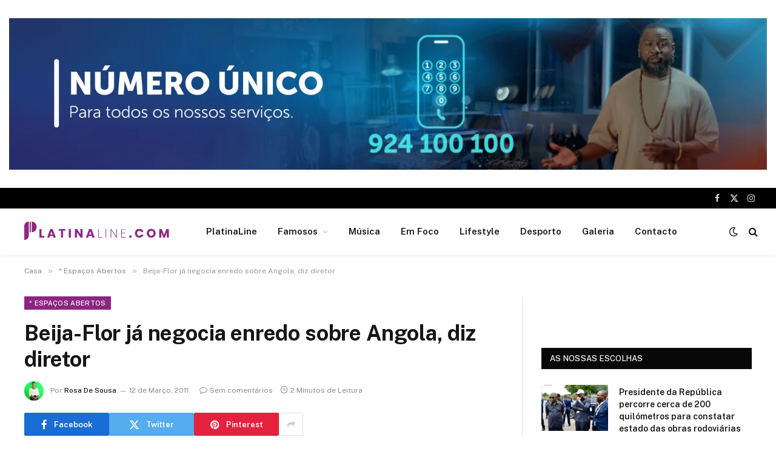

--- FILE ---
content_type: text/html; charset=UTF-8
request_url: https://platinaline.com/beija-flor-ja-negocia-enredo-sobre-angola-diz-diretor/
body_size: 34486
content:

<!DOCTYPE html>
<html dir="ltr" lang="pt-PT" prefix="og: https://ogp.me/ns#" class="s-light site-s-light">

<head>

	<meta charset="UTF-8" />
	<meta name="viewport" content="width=device-width, initial-scale=1" />
	<title>Beija-Flor já negocia enredo sobre Angola, diz diretor - PlatinaLine</title><link rel="preload" as="font" href="https://platinaline.com/wp-content/themes/smart-mag/css/icons/fonts/ts-icons.woff2?v3.2" type="font/woff2" crossorigin="anonymous" />

		<!-- All in One SEO 4.9.3 - aioseo.com -->
	<meta name="description" content="Luiz Fernando do Carmo, director da escola de samba Beija-Flor, vencedora da última edição do Carnaval do Rio de Janeiro, no Brasil, poderá deslocar-se a Angola na próxima semana para discutir com o Ministério da Cultura o tema e o patrocínio para o desfile de Carnaval de 2012.A informação foi prestada pelo próprio à" />
	<meta name="robots" content="max-image-preview:large" />
	<meta name="author" content="Rosa De Sousa"/>
	<link rel="canonical" href="https://platinaline.com/beija-flor-ja-negocia-enredo-sobre-angola-diz-diretor/" />
	<meta name="generator" content="All in One SEO (AIOSEO) 4.9.3" />
		<meta property="og:locale" content="pt_PT" />
		<meta property="og:site_name" content="PlatinaLine - Portal de noticias" />
		<meta property="og:type" content="article" />
		<meta property="og:title" content="Beija-Flor já negocia enredo sobre Angola, diz diretor - PlatinaLine" />
		<meta property="og:description" content="Luiz Fernando do Carmo, director da escola de samba Beija-Flor, vencedora da última edição do Carnaval do Rio de Janeiro, no Brasil, poderá deslocar-se a Angola na próxima semana para discutir com o Ministério da Cultura o tema e o patrocínio para o desfile de Carnaval de 2012.A informação foi prestada pelo próprio à" />
		<meta property="og:url" content="https://platinaline.com/beija-flor-ja-negocia-enredo-sobre-angola-diz-diretor/" />
		<meta property="og:image" content="https://platinaline.com/wp-content/uploads/2023/03/platina-logo1.png" />
		<meta property="og:image:secure_url" content="https://platinaline.com/wp-content/uploads/2023/03/platina-logo1.png" />
		<meta property="og:image:width" content="512" />
		<meta property="og:image:height" content="111" />
		<meta property="article:published_time" content="2011-03-12T23:09:55+00:00" />
		<meta property="article:modified_time" content="2011-03-12T23:09:55+00:00" />
		<meta name="twitter:card" content="summary_large_image" />
		<meta name="twitter:title" content="Beija-Flor já negocia enredo sobre Angola, diz diretor - PlatinaLine" />
		<meta name="twitter:description" content="Luiz Fernando do Carmo, director da escola de samba Beija-Flor, vencedora da última edição do Carnaval do Rio de Janeiro, no Brasil, poderá deslocar-se a Angola na próxima semana para discutir com o Ministério da Cultura o tema e o patrocínio para o desfile de Carnaval de 2012.A informação foi prestada pelo próprio à" />
		<meta name="twitter:image" content="https://platinaline.com/wp-content/uploads/2023/03/platina-logo1.png" />
		<script type="application/ld+json" class="aioseo-schema">
			{"@context":"https:\/\/schema.org","@graph":[{"@type":"BlogPosting","@id":"https:\/\/platinaline.com\/beija-flor-ja-negocia-enredo-sobre-angola-diz-diretor\/#blogposting","name":"Beija-Flor j\u00e1 negocia enredo sobre Angola, diz diretor - PlatinaLine","headline":"Beija-Flor j\u00e1 negocia enredo sobre Angola, diz diretor","author":{"@id":"https:\/\/platinaline.com\/author\/rosa\/#author"},"publisher":{"@id":"https:\/\/platinaline.com\/#organization"},"image":{"@type":"ImageObject","url":"http:\/\/www.abola.pt\/img\/fotos\/angola\/genericas\/BeijaFlor1.jpg","@id":"https:\/\/platinaline.com\/beija-flor-ja-negocia-enredo-sobre-angola-diz-diretor\/#articleImage"},"datePublished":"2011-03-12T23:09:55+01:00","dateModified":"2011-03-12T23:09:55+01:00","inLanguage":"pt-PT","mainEntityOfPage":{"@id":"https:\/\/platinaline.com\/beija-flor-ja-negocia-enredo-sobre-angola-diz-diretor\/#webpage"},"isPartOf":{"@id":"https:\/\/platinaline.com\/beija-flor-ja-negocia-enredo-sobre-angola-diz-diretor\/#webpage"},"articleSection":"* Espa\u00e7os Abertos"},{"@type":"BreadcrumbList","@id":"https:\/\/platinaline.com\/beija-flor-ja-negocia-enredo-sobre-angola-diz-diretor\/#breadcrumblist","itemListElement":[{"@type":"ListItem","@id":"https:\/\/platinaline.com#listItem","position":1,"name":"In\u00edcio","item":"https:\/\/platinaline.com","nextItem":{"@type":"ListItem","@id":"https:\/\/platinaline.com\/category\/espacos-abertos\/#listItem","name":"* Espa\u00e7os Abertos"}},{"@type":"ListItem","@id":"https:\/\/platinaline.com\/category\/espacos-abertos\/#listItem","position":2,"name":"* Espa\u00e7os Abertos","item":"https:\/\/platinaline.com\/category\/espacos-abertos\/","nextItem":{"@type":"ListItem","@id":"https:\/\/platinaline.com\/beija-flor-ja-negocia-enredo-sobre-angola-diz-diretor\/#listItem","name":"Beija-Flor j\u00e1 negocia enredo sobre Angola, diz diretor"},"previousItem":{"@type":"ListItem","@id":"https:\/\/platinaline.com#listItem","name":"In\u00edcio"}},{"@type":"ListItem","@id":"https:\/\/platinaline.com\/beija-flor-ja-negocia-enredo-sobre-angola-diz-diretor\/#listItem","position":3,"name":"Beija-Flor j\u00e1 negocia enredo sobre Angola, diz diretor","previousItem":{"@type":"ListItem","@id":"https:\/\/platinaline.com\/category\/espacos-abertos\/#listItem","name":"* Espa\u00e7os Abertos"}}]},{"@type":"Organization","@id":"https:\/\/platinaline.com\/#organization","name":"PlatinaLine","description":"Portal de noticias","url":"https:\/\/platinaline.com\/","logo":{"@type":"ImageObject","url":"https:\/\/platinaline.com\/wp-content\/uploads\/2023\/03\/platina-logo1.png","@id":"https:\/\/platinaline.com\/beija-flor-ja-negocia-enredo-sobre-angola-diz-diretor\/#organizationLogo","width":512,"height":111},"image":{"@id":"https:\/\/platinaline.com\/beija-flor-ja-negocia-enredo-sobre-angola-diz-diretor\/#organizationLogo"}},{"@type":"Person","@id":"https:\/\/platinaline.com\/author\/rosa\/#author","url":"https:\/\/platinaline.com\/author\/rosa\/","name":"Rosa De Sousa","image":{"@type":"ImageObject","@id":"https:\/\/platinaline.com\/beija-flor-ja-negocia-enredo-sobre-angola-diz-diretor\/#authorImage","url":"https:\/\/secure.gravatar.com\/avatar\/c84d6024594d2037477bf80a1b49d9581ffcbfcbb20029b24c2abeb53b57215a?s=96&d=mm&r=g","width":96,"height":96,"caption":"Rosa De Sousa"}},{"@type":"WebPage","@id":"https:\/\/platinaline.com\/beija-flor-ja-negocia-enredo-sobre-angola-diz-diretor\/#webpage","url":"https:\/\/platinaline.com\/beija-flor-ja-negocia-enredo-sobre-angola-diz-diretor\/","name":"Beija-Flor j\u00e1 negocia enredo sobre Angola, diz diretor - PlatinaLine","description":"Luiz Fernando do Carmo, director da escola de samba Beija-Flor, vencedora da \u00faltima edi\u00e7\u00e3o do Carnaval do Rio de Janeiro, no Brasil, poder\u00e1 deslocar-se a Angola na pr\u00f3xima semana para discutir com o Minist\u00e9rio da Cultura o tema e o patroc\u00ednio para o desfile de Carnaval de 2012.A informa\u00e7\u00e3o foi prestada pelo pr\u00f3prio \u00e0","inLanguage":"pt-PT","isPartOf":{"@id":"https:\/\/platinaline.com\/#website"},"breadcrumb":{"@id":"https:\/\/platinaline.com\/beija-flor-ja-negocia-enredo-sobre-angola-diz-diretor\/#breadcrumblist"},"author":{"@id":"https:\/\/platinaline.com\/author\/rosa\/#author"},"creator":{"@id":"https:\/\/platinaline.com\/author\/rosa\/#author"},"datePublished":"2011-03-12T23:09:55+01:00","dateModified":"2011-03-12T23:09:55+01:00"},{"@type":"WebSite","@id":"https:\/\/platinaline.com\/#website","url":"https:\/\/platinaline.com\/","name":"PlatinaLine","description":"Portal de noticias","inLanguage":"pt-PT","publisher":{"@id":"https:\/\/platinaline.com\/#organization"}}]}
		</script>
		<!-- All in One SEO -->

<link rel='dns-prefetch' href='//fonts.googleapis.com' />
<link rel="alternate" type="application/rss+xml" title="PlatinaLine &raquo; Feed" href="https://platinaline.com/feed/" />
<link rel="alternate" type="application/rss+xml" title="PlatinaLine &raquo; Feed de comentários" href="https://platinaline.com/comments/feed/" />
<link rel="alternate" type="application/rss+xml" title="Feed de comentários de PlatinaLine &raquo; Beija-Flor já negocia enredo sobre Angola, diz diretor" href="https://platinaline.com/beija-flor-ja-negocia-enredo-sobre-angola-diz-diretor/feed/" />
<link rel="alternate" title="oEmbed (JSON)" type="application/json+oembed" href="https://platinaline.com/wp-json/oembed/1.0/embed?url=https%3A%2F%2Fplatinaline.com%2Fbeija-flor-ja-negocia-enredo-sobre-angola-diz-diretor%2F" />
<link rel="alternate" title="oEmbed (XML)" type="text/xml+oembed" href="https://platinaline.com/wp-json/oembed/1.0/embed?url=https%3A%2F%2Fplatinaline.com%2Fbeija-flor-ja-negocia-enredo-sobre-angola-diz-diretor%2F&#038;format=xml" />
		<!-- This site uses the Google Analytics by MonsterInsights plugin v9.6.0 - Using Analytics tracking - https://www.monsterinsights.com/ -->
		<!-- Note: MonsterInsights is not currently configured on this site. The site owner needs to authenticate with Google Analytics in the MonsterInsights settings panel. -->
					<!-- No tracking code set -->
				<!-- / Google Analytics by MonsterInsights -->
		<style id='wp-img-auto-sizes-contain-inline-css' type='text/css'>
img:is([sizes=auto i],[sizes^="auto," i]){contain-intrinsic-size:3000px 1500px}
/*# sourceURL=wp-img-auto-sizes-contain-inline-css */
</style>
<link rel='stylesheet' id='twb-open-sans-css' href='https://fonts.googleapis.com/css?family=Open+Sans%3A300%2C400%2C500%2C600%2C700%2C800&#038;display=swap&#038;ver=6.9' type='text/css' media='all' />
<link rel='stylesheet' id='twbbwg-global-css' href='https://platinaline.com/wp-content/plugins/photo-gallery/booster/assets/css/global.css?ver=1.0.0' type='text/css' media='all' />
<style id='wp-emoji-styles-inline-css' type='text/css'>

	img.wp-smiley, img.emoji {
		display: inline !important;
		border: none !important;
		box-shadow: none !important;
		height: 1em !important;
		width: 1em !important;
		margin: 0 0.07em !important;
		vertical-align: -0.1em !important;
		background: none !important;
		padding: 0 !important;
	}
/*# sourceURL=wp-emoji-styles-inline-css */
</style>
<link rel='stylesheet' id='wp-block-library-css' href='https://platinaline.com/wp-includes/css/dist/block-library/style.min.css?ver=6.9' type='text/css' media='all' />
<style id='wp-block-paragraph-inline-css' type='text/css'>
.is-small-text{font-size:.875em}.is-regular-text{font-size:1em}.is-large-text{font-size:2.25em}.is-larger-text{font-size:3em}.has-drop-cap:not(:focus):first-letter{float:left;font-size:8.4em;font-style:normal;font-weight:100;line-height:.68;margin:.05em .1em 0 0;text-transform:uppercase}body.rtl .has-drop-cap:not(:focus):first-letter{float:none;margin-left:.1em}p.has-drop-cap.has-background{overflow:hidden}:root :where(p.has-background){padding:1.25em 2.375em}:where(p.has-text-color:not(.has-link-color)) a{color:inherit}p.has-text-align-left[style*="writing-mode:vertical-lr"],p.has-text-align-right[style*="writing-mode:vertical-rl"]{rotate:180deg}
/*# sourceURL=https://platinaline.com/wp-includes/blocks/paragraph/style.min.css */
</style>
<style id='global-styles-inline-css' type='text/css'>
:root{--wp--preset--aspect-ratio--square: 1;--wp--preset--aspect-ratio--4-3: 4/3;--wp--preset--aspect-ratio--3-4: 3/4;--wp--preset--aspect-ratio--3-2: 3/2;--wp--preset--aspect-ratio--2-3: 2/3;--wp--preset--aspect-ratio--16-9: 16/9;--wp--preset--aspect-ratio--9-16: 9/16;--wp--preset--color--black: #000000;--wp--preset--color--cyan-bluish-gray: #abb8c3;--wp--preset--color--white: #ffffff;--wp--preset--color--pale-pink: #f78da7;--wp--preset--color--vivid-red: #cf2e2e;--wp--preset--color--luminous-vivid-orange: #ff6900;--wp--preset--color--luminous-vivid-amber: #fcb900;--wp--preset--color--light-green-cyan: #7bdcb5;--wp--preset--color--vivid-green-cyan: #00d084;--wp--preset--color--pale-cyan-blue: #8ed1fc;--wp--preset--color--vivid-cyan-blue: #0693e3;--wp--preset--color--vivid-purple: #9b51e0;--wp--preset--gradient--vivid-cyan-blue-to-vivid-purple: linear-gradient(135deg,rgb(6,147,227) 0%,rgb(155,81,224) 100%);--wp--preset--gradient--light-green-cyan-to-vivid-green-cyan: linear-gradient(135deg,rgb(122,220,180) 0%,rgb(0,208,130) 100%);--wp--preset--gradient--luminous-vivid-amber-to-luminous-vivid-orange: linear-gradient(135deg,rgb(252,185,0) 0%,rgb(255,105,0) 100%);--wp--preset--gradient--luminous-vivid-orange-to-vivid-red: linear-gradient(135deg,rgb(255,105,0) 0%,rgb(207,46,46) 100%);--wp--preset--gradient--very-light-gray-to-cyan-bluish-gray: linear-gradient(135deg,rgb(238,238,238) 0%,rgb(169,184,195) 100%);--wp--preset--gradient--cool-to-warm-spectrum: linear-gradient(135deg,rgb(74,234,220) 0%,rgb(151,120,209) 20%,rgb(207,42,186) 40%,rgb(238,44,130) 60%,rgb(251,105,98) 80%,rgb(254,248,76) 100%);--wp--preset--gradient--blush-light-purple: linear-gradient(135deg,rgb(255,206,236) 0%,rgb(152,150,240) 100%);--wp--preset--gradient--blush-bordeaux: linear-gradient(135deg,rgb(254,205,165) 0%,rgb(254,45,45) 50%,rgb(107,0,62) 100%);--wp--preset--gradient--luminous-dusk: linear-gradient(135deg,rgb(255,203,112) 0%,rgb(199,81,192) 50%,rgb(65,88,208) 100%);--wp--preset--gradient--pale-ocean: linear-gradient(135deg,rgb(255,245,203) 0%,rgb(182,227,212) 50%,rgb(51,167,181) 100%);--wp--preset--gradient--electric-grass: linear-gradient(135deg,rgb(202,248,128) 0%,rgb(113,206,126) 100%);--wp--preset--gradient--midnight: linear-gradient(135deg,rgb(2,3,129) 0%,rgb(40,116,252) 100%);--wp--preset--font-size--small: 13px;--wp--preset--font-size--medium: 20px;--wp--preset--font-size--large: 36px;--wp--preset--font-size--x-large: 42px;--wp--preset--spacing--20: 0.44rem;--wp--preset--spacing--30: 0.67rem;--wp--preset--spacing--40: 1rem;--wp--preset--spacing--50: 1.5rem;--wp--preset--spacing--60: 2.25rem;--wp--preset--spacing--70: 3.38rem;--wp--preset--spacing--80: 5.06rem;--wp--preset--shadow--natural: 6px 6px 9px rgba(0, 0, 0, 0.2);--wp--preset--shadow--deep: 12px 12px 50px rgba(0, 0, 0, 0.4);--wp--preset--shadow--sharp: 6px 6px 0px rgba(0, 0, 0, 0.2);--wp--preset--shadow--outlined: 6px 6px 0px -3px rgb(255, 255, 255), 6px 6px rgb(0, 0, 0);--wp--preset--shadow--crisp: 6px 6px 0px rgb(0, 0, 0);}:where(.is-layout-flex){gap: 0.5em;}:where(.is-layout-grid){gap: 0.5em;}body .is-layout-flex{display: flex;}.is-layout-flex{flex-wrap: wrap;align-items: center;}.is-layout-flex > :is(*, div){margin: 0;}body .is-layout-grid{display: grid;}.is-layout-grid > :is(*, div){margin: 0;}:where(.wp-block-columns.is-layout-flex){gap: 2em;}:where(.wp-block-columns.is-layout-grid){gap: 2em;}:where(.wp-block-post-template.is-layout-flex){gap: 1.25em;}:where(.wp-block-post-template.is-layout-grid){gap: 1.25em;}.has-black-color{color: var(--wp--preset--color--black) !important;}.has-cyan-bluish-gray-color{color: var(--wp--preset--color--cyan-bluish-gray) !important;}.has-white-color{color: var(--wp--preset--color--white) !important;}.has-pale-pink-color{color: var(--wp--preset--color--pale-pink) !important;}.has-vivid-red-color{color: var(--wp--preset--color--vivid-red) !important;}.has-luminous-vivid-orange-color{color: var(--wp--preset--color--luminous-vivid-orange) !important;}.has-luminous-vivid-amber-color{color: var(--wp--preset--color--luminous-vivid-amber) !important;}.has-light-green-cyan-color{color: var(--wp--preset--color--light-green-cyan) !important;}.has-vivid-green-cyan-color{color: var(--wp--preset--color--vivid-green-cyan) !important;}.has-pale-cyan-blue-color{color: var(--wp--preset--color--pale-cyan-blue) !important;}.has-vivid-cyan-blue-color{color: var(--wp--preset--color--vivid-cyan-blue) !important;}.has-vivid-purple-color{color: var(--wp--preset--color--vivid-purple) !important;}.has-black-background-color{background-color: var(--wp--preset--color--black) !important;}.has-cyan-bluish-gray-background-color{background-color: var(--wp--preset--color--cyan-bluish-gray) !important;}.has-white-background-color{background-color: var(--wp--preset--color--white) !important;}.has-pale-pink-background-color{background-color: var(--wp--preset--color--pale-pink) !important;}.has-vivid-red-background-color{background-color: var(--wp--preset--color--vivid-red) !important;}.has-luminous-vivid-orange-background-color{background-color: var(--wp--preset--color--luminous-vivid-orange) !important;}.has-luminous-vivid-amber-background-color{background-color: var(--wp--preset--color--luminous-vivid-amber) !important;}.has-light-green-cyan-background-color{background-color: var(--wp--preset--color--light-green-cyan) !important;}.has-vivid-green-cyan-background-color{background-color: var(--wp--preset--color--vivid-green-cyan) !important;}.has-pale-cyan-blue-background-color{background-color: var(--wp--preset--color--pale-cyan-blue) !important;}.has-vivid-cyan-blue-background-color{background-color: var(--wp--preset--color--vivid-cyan-blue) !important;}.has-vivid-purple-background-color{background-color: var(--wp--preset--color--vivid-purple) !important;}.has-black-border-color{border-color: var(--wp--preset--color--black) !important;}.has-cyan-bluish-gray-border-color{border-color: var(--wp--preset--color--cyan-bluish-gray) !important;}.has-white-border-color{border-color: var(--wp--preset--color--white) !important;}.has-pale-pink-border-color{border-color: var(--wp--preset--color--pale-pink) !important;}.has-vivid-red-border-color{border-color: var(--wp--preset--color--vivid-red) !important;}.has-luminous-vivid-orange-border-color{border-color: var(--wp--preset--color--luminous-vivid-orange) !important;}.has-luminous-vivid-amber-border-color{border-color: var(--wp--preset--color--luminous-vivid-amber) !important;}.has-light-green-cyan-border-color{border-color: var(--wp--preset--color--light-green-cyan) !important;}.has-vivid-green-cyan-border-color{border-color: var(--wp--preset--color--vivid-green-cyan) !important;}.has-pale-cyan-blue-border-color{border-color: var(--wp--preset--color--pale-cyan-blue) !important;}.has-vivid-cyan-blue-border-color{border-color: var(--wp--preset--color--vivid-cyan-blue) !important;}.has-vivid-purple-border-color{border-color: var(--wp--preset--color--vivid-purple) !important;}.has-vivid-cyan-blue-to-vivid-purple-gradient-background{background: var(--wp--preset--gradient--vivid-cyan-blue-to-vivid-purple) !important;}.has-light-green-cyan-to-vivid-green-cyan-gradient-background{background: var(--wp--preset--gradient--light-green-cyan-to-vivid-green-cyan) !important;}.has-luminous-vivid-amber-to-luminous-vivid-orange-gradient-background{background: var(--wp--preset--gradient--luminous-vivid-amber-to-luminous-vivid-orange) !important;}.has-luminous-vivid-orange-to-vivid-red-gradient-background{background: var(--wp--preset--gradient--luminous-vivid-orange-to-vivid-red) !important;}.has-very-light-gray-to-cyan-bluish-gray-gradient-background{background: var(--wp--preset--gradient--very-light-gray-to-cyan-bluish-gray) !important;}.has-cool-to-warm-spectrum-gradient-background{background: var(--wp--preset--gradient--cool-to-warm-spectrum) !important;}.has-blush-light-purple-gradient-background{background: var(--wp--preset--gradient--blush-light-purple) !important;}.has-blush-bordeaux-gradient-background{background: var(--wp--preset--gradient--blush-bordeaux) !important;}.has-luminous-dusk-gradient-background{background: var(--wp--preset--gradient--luminous-dusk) !important;}.has-pale-ocean-gradient-background{background: var(--wp--preset--gradient--pale-ocean) !important;}.has-electric-grass-gradient-background{background: var(--wp--preset--gradient--electric-grass) !important;}.has-midnight-gradient-background{background: var(--wp--preset--gradient--midnight) !important;}.has-small-font-size{font-size: var(--wp--preset--font-size--small) !important;}.has-medium-font-size{font-size: var(--wp--preset--font-size--medium) !important;}.has-large-font-size{font-size: var(--wp--preset--font-size--large) !important;}.has-x-large-font-size{font-size: var(--wp--preset--font-size--x-large) !important;}
/*# sourceURL=global-styles-inline-css */
</style>

<style id='classic-theme-styles-inline-css' type='text/css'>
/*! This file is auto-generated */
.wp-block-button__link{color:#fff;background-color:#32373c;border-radius:9999px;box-shadow:none;text-decoration:none;padding:calc(.667em + 2px) calc(1.333em + 2px);font-size:1.125em}.wp-block-file__button{background:#32373c;color:#fff;text-decoration:none}
/*# sourceURL=/wp-includes/css/classic-themes.min.css */
</style>
<link rel='stylesheet' id='bwg_fonts-css' href='https://platinaline.com/wp-content/plugins/photo-gallery/css/bwg-fonts/fonts.css?ver=0.0.1' type='text/css' media='all' />
<link rel='stylesheet' id='sumoselect-css' href='https://platinaline.com/wp-content/plugins/photo-gallery/css/sumoselect.min.css?ver=3.4.6' type='text/css' media='all' />
<link rel='stylesheet' id='mCustomScrollbar-css' href='https://platinaline.com/wp-content/plugins/photo-gallery/css/jquery.mCustomScrollbar.min.css?ver=3.1.5' type='text/css' media='all' />
<link rel='stylesheet' id='bwg_googlefonts-css' href='https://fonts.googleapis.com/css?family=Ubuntu&#038;subset=greek,latin,greek-ext,vietnamese,cyrillic-ext,latin-ext,cyrillic' type='text/css' media='all' />
<link rel='stylesheet' id='bwg_frontend-css' href='https://platinaline.com/wp-content/plugins/photo-gallery/css/styles.min.css?ver=1.8.35' type='text/css' media='all' />
<link rel='stylesheet' id='smartmag-core-css' href='https://platinaline.com/wp-content/themes/smart-mag/style.css?ver=10.3.0' type='text/css' media='all' />
<style id='smartmag-core-inline-css' type='text/css'>
:root { --c-main: #8c2682;
--c-main-rgb: 140,38,130; }
.smart-head-main { --c-shadow: rgba(0,0,0,0.05); }
.smart-head-main .smart-head-top { --head-h: 34px; }
.smart-head-main .smart-head-mid { --head-h: 76px; }
.smart-head-main .smart-head-bot { border-top-width: 0px; }
.mega-menu .post-title a:hover { color: var(--c-nav-drop-hov); }
.smart-head-main .spc-social { --c-spc-social-hov: #f2f2f2; --spc-social-space: 5px; }


/*# sourceURL=smartmag-core-inline-css */
</style>
<link rel='stylesheet' id='smartmag-fonts-css' href='https://fonts.googleapis.com/css?family=Public+Sans%3A400%2C400i%2C500%2C600%2C700&#038;display=swap' type='text/css' media='all' />
<link rel='stylesheet' id='smartmag-magnific-popup-css' href='https://platinaline.com/wp-content/themes/smart-mag/css/lightbox.css?ver=10.3.0' type='text/css' media='all' />
<link rel='stylesheet' id='smartmag-icons-css' href='https://platinaline.com/wp-content/themes/smart-mag/css/icons/icons.css?ver=10.3.0' type='text/css' media='all' />
<script type="text/javascript" src="https://platinaline.com/wp-includes/js/jquery/jquery.min.js?ver=3.7.1" id="jquery-core-js"></script>
<script type="text/javascript" src="https://platinaline.com/wp-includes/js/jquery/jquery-migrate.min.js?ver=3.4.1" id="jquery-migrate-js"></script>
<script type="text/javascript" src="https://platinaline.com/wp-content/plugins/photo-gallery/booster/assets/js/circle-progress.js?ver=1.2.2" id="twbbwg-circle-js"></script>
<script type="text/javascript" id="twbbwg-global-js-extra">
/* <![CDATA[ */
var twb = {"nonce":"ebea1a799d","ajax_url":"https://platinaline.com/wp-admin/admin-ajax.php","plugin_url":"https://platinaline.com/wp-content/plugins/photo-gallery/booster","href":"https://platinaline.com/wp-admin/admin.php?page=twbbwg_photo-gallery"};
var twb = {"nonce":"ebea1a799d","ajax_url":"https://platinaline.com/wp-admin/admin-ajax.php","plugin_url":"https://platinaline.com/wp-content/plugins/photo-gallery/booster","href":"https://platinaline.com/wp-admin/admin.php?page=twbbwg_photo-gallery"};
//# sourceURL=twbbwg-global-js-extra
/* ]]> */
</script>
<script type="text/javascript" src="https://platinaline.com/wp-content/plugins/photo-gallery/booster/assets/js/global.js?ver=1.0.0" id="twbbwg-global-js"></script>
<script type="text/javascript" id="smartmag-lazy-inline-js-after">
/* <![CDATA[ */
/**
 * @copyright ThemeSphere
 * @preserve
 */
var BunyadLazy={};BunyadLazy.load=function(){function a(e,n){var t={};e.dataset.bgset&&e.dataset.sizes?(t.sizes=e.dataset.sizes,t.srcset=e.dataset.bgset):t.src=e.dataset.bgsrc,function(t){var a=t.dataset.ratio;if(0<a){const e=t.parentElement;if(e.classList.contains("media-ratio")){const n=e.style;n.getPropertyValue("--a-ratio")||(n.paddingBottom=100/a+"%")}}}(e);var a,o=document.createElement("img");for(a in o.onload=function(){var t="url('"+(o.currentSrc||o.src)+"')",a=e.style;a.backgroundImage!==t&&requestAnimationFrame(()=>{a.backgroundImage=t,n&&n()}),o.onload=null,o.onerror=null,o=null},o.onerror=o.onload,t)o.setAttribute(a,t[a]);o&&o.complete&&0<o.naturalWidth&&o.onload&&o.onload()}function e(t){t.dataset.loaded||a(t,()=>{document.dispatchEvent(new Event("lazyloaded")),t.dataset.loaded=1})}function n(t){"complete"===document.readyState?t():window.addEventListener("load",t)}return{initEarly:function(){var t,a=()=>{document.querySelectorAll(".img.bg-cover:not(.lazyload)").forEach(e)};"complete"!==document.readyState?(t=setInterval(a,150),n(()=>{a(),clearInterval(t)})):a()},callOnLoad:n,initBgImages:function(t){t&&n(()=>{document.querySelectorAll(".img.bg-cover").forEach(e)})},bgLoad:a}}(),BunyadLazy.load.initEarly();
//# sourceURL=smartmag-lazy-inline-js-after
/* ]]> */
</script>
<script type="text/javascript" src="https://platinaline.com/wp-content/plugins/photo-gallery/js/jquery.sumoselect.min.js?ver=3.4.6" id="sumoselect-js"></script>
<script type="text/javascript" src="https://platinaline.com/wp-content/plugins/photo-gallery/js/tocca.min.js?ver=2.0.9" id="bwg_mobile-js"></script>
<script type="text/javascript" src="https://platinaline.com/wp-content/plugins/photo-gallery/js/jquery.mCustomScrollbar.concat.min.js?ver=3.1.5" id="mCustomScrollbar-js"></script>
<script type="text/javascript" src="https://platinaline.com/wp-content/plugins/photo-gallery/js/jquery.fullscreen.min.js?ver=0.6.0" id="jquery-fullscreen-js"></script>
<script type="text/javascript" id="bwg_frontend-js-extra">
/* <![CDATA[ */
var bwg_objectsL10n = {"bwg_field_required":"campo \u00e9 obrigat\u00f3rio.","bwg_mail_validation":"Este n\u00e3o \u00e9 um endere\u00e7o de email v\u00e1lido.","bwg_search_result":"N\u00e3o h\u00e1 imagens correspondentes \u00e0 sua busca.","bwg_select_tag":"Selecione Tag","bwg_order_by":"Ordem","bwg_search":"Procura","bwg_show_ecommerce":"Mostrar Com\u00e9rcio Eletr\u00f4nico","bwg_hide_ecommerce":"Ocultar Com\u00e9rcio Eletr\u00f4nico","bwg_show_comments":"Mostrar Coment\u00e1rios","bwg_hide_comments":"Ocultar Coment\u00e1rios","bwg_restore":"Restaura\u00e7\u00e3o","bwg_maximize":"Maximizar","bwg_fullscreen":"Fullscreen","bwg_exit_fullscreen":"Sair Do Fullscreen","bwg_search_tag":"PROCURAR...","bwg_tag_no_match":"Sem marcas encontradas","bwg_all_tags_selected":"Todas as tags selecionadas","bwg_tags_selected":"tags selecionado","play":"Jogar","pause":"Pausa","is_pro":"","bwg_play":"Jogar","bwg_pause":"Pausa","bwg_hide_info":"Ocultar informa\u00e7\u00f5es","bwg_show_info":"Mostrar informa\u00e7\u00f5es","bwg_hide_rating":"Ocultar classifica\u00e7\u00e3o","bwg_show_rating":"Show de classifica\u00e7\u00e3o","ok":"Ok","cancel":"Cancelar","select_all":"Selecionar todos","lazy_load":"0","lazy_loader":"https://platinaline.com/wp-content/plugins/photo-gallery/images/ajax_loader.png","front_ajax":"0","bwg_tag_see_all":"ver todas as marcas","bwg_tag_see_less":"consulte menos tags"};
//# sourceURL=bwg_frontend-js-extra
/* ]]> */
</script>
<script type="text/javascript" src="https://platinaline.com/wp-content/plugins/photo-gallery/js/scripts.min.js?ver=1.8.35" id="bwg_frontend-js"></script>
<link rel="https://api.w.org/" href="https://platinaline.com/wp-json/" /><link rel="alternate" title="JSON" type="application/json" href="https://platinaline.com/wp-json/wp/v2/posts/1029" /><link rel="EditURI" type="application/rsd+xml" title="RSD" href="https://platinaline.com/xmlrpc.php?rsd" />
<meta name="generator" content="WordPress 6.9" />
<link rel='shortlink' href='https://platinaline.com/?p=1029' />

<!-- This site is using AdRotate Professional v5.13.1 to display their advertisements - https://ajdg.solutions/ -->
<!-- AdRotate CSS -->
<style type="text/css" media="screen">
	.g { margin:0px; padding:0px; overflow:hidden; line-height:1; zoom:1; }
	.g img { height:auto; }
	.g-col { position:relative; float:left; }
	.g-col:first-child { margin-left: 0; }
	.g-col:last-child { margin-right: 0; }
	.woocommerce-page .g, .bbpress-wrapper .g { margin: 20px auto; clear:both; }
	.g-1 { margin:0px 0px 0px 0px; width:100%; max-width:1600px; height:100%; max-height:320px; }
	.g-2 { margin:0px 0px 0px 0px; width:100%; max-width:1600px; height:100%; max-height:320px; }
	.g-3 { margin:0px 0px 0px 0px; width:100%; max-width:1600px; height:100%; max-height:320px; }
	@media only screen and (max-width: 480px) {
		.g-col, .g-dyn, .g-single { width:100%; margin-left:0; margin-right:0; }
		.woocommerce-page .g, .bbpress-wrapper .g { margin: 10px auto; }
	}
</style>
<!-- /AdRotate CSS -->


		<script>
		var BunyadSchemeKey = 'bunyad-scheme';
		(() => {
			const d = document.documentElement;
			const c = d.classList;
			var scheme = localStorage.getItem(BunyadSchemeKey);
			
			if (scheme) {
				d.dataset.origClass = c;
				scheme === 'dark' ? c.remove('s-light', 'site-s-light') : c.remove('s-dark', 'site-s-dark');
				c.add('site-s-' + scheme, 's-' + scheme);
			}
		})();
		</script>
		<meta name="generator" content="Elementor 3.29.2; features: e_font_icon_svg, additional_custom_breakpoints, e_local_google_fonts, e_element_cache; settings: css_print_method-external, google_font-enabled, font_display-swap">
<style type="text/css">.recentcomments a{display:inline !important;padding:0 !important;margin:0 !important;}</style>      <meta name="onesignal" content="wordpress-plugin"/>
            <script>

      window.OneSignal = window.OneSignal || [];

      OneSignal.push( function() {
        OneSignal.SERVICE_WORKER_UPDATER_PATH = "OneSignalSDKUpdaterWorker.js.php";
                      OneSignal.SERVICE_WORKER_PATH = "OneSignalSDKWorker.js.php";
                      OneSignal.SERVICE_WORKER_PARAM = { scope: "/" };
        OneSignal.setDefaultNotificationUrl("https://platinaline.com");
        var oneSignal_options = {};
        window._oneSignalInitOptions = oneSignal_options;

        oneSignal_options['wordpress'] = true;
oneSignal_options['appId'] = 'd8e8d5cf-f1e8-4c81-bc8e-88458f6760bf';
oneSignal_options['allowLocalhostAsSecureOrigin'] = true;
oneSignal_options['welcomeNotification'] = { };
oneSignal_options['welcomeNotification']['title'] = "";
oneSignal_options['welcomeNotification']['message'] = "";
oneSignal_options['path'] = "https://platinaline.com/wp-content/plugins/onesignal-free-web-push-notifications/sdk_files/";
oneSignal_options['promptOptions'] = { };
oneSignal_options['promptOptions']['actionMessage'] = "Gostariamos de lhe enviar notificações push. Você pode cancelar sua inscrição a qualquer momento.";
oneSignal_options['promptOptions']['acceptButtonText'] = "PERMITIR";
oneSignal_options['promptOptions']['cancelButtonText'] = "NÃO, OBRIGADO";
oneSignal_options['promptOptions']['autoAcceptTitle'] = "Clique em Permitir";
oneSignal_options['notifyButton'] = { };
oneSignal_options['notifyButton']['enable'] = true;
oneSignal_options['notifyButton']['position'] = 'bottom-right';
oneSignal_options['notifyButton']['theme'] = 'default';
oneSignal_options['notifyButton']['size'] = 'medium';
oneSignal_options['notifyButton']['showCredit'] = true;
oneSignal_options['notifyButton']['text'] = {};
oneSignal_options['notifyButton']['text']['tip.state.unsubscribed'] = 'Assine as notificações';
oneSignal_options['notifyButton']['text']['tip.state.subscribed'] = 'Voce esta inscrito para receber notificações';
oneSignal_options['notifyButton']['text']['tip.state.blocked'] = 'Você broqueou notificações';
oneSignal_options['notifyButton']['text']['message.action.subscribed'] = 'Grato pela assinatura!';
oneSignal_options['notifyButton']['text']['message.action.resubscribed'] = 'Voce está inscrito para receber notificações';
oneSignal_options['notifyButton']['text']['message.action.unsubscribed'] = 'Você não receberá notificações novamente';
oneSignal_options['notifyButton']['text']['dialog.main.title'] = 'Gerenciar notificações do site';
oneSignal_options['notifyButton']['text']['dialog.main.button.subscribe'] = 'SE INSCREVER';
oneSignal_options['notifyButton']['text']['dialog.main.button.unsubscribe'] = 'CANCELAR SUBSCRIÇÃO';
oneSignal_options['notifyButton']['text']['dialog.blocked.title'] = 'Desbloquear notificações';
oneSignal_options['notifyButton']['text']['dialog.blocked.message'] = 'Siga estas instruções para permitir notificações:';
oneSignal_options['notifyButton']['colors'] = {};
oneSignal_options['notifyButton']['colors']['circle.background'] = '#8d2787';
oneSignal_options['notifyButton']['colors']['pulse.color'] = '#8d2787';
oneSignal_options['notifyButton']['colors']['dialog.button.background'] = '#8d2787';
oneSignal_options['notifyButton']['colors']['dialog.button.background.hovering'] = '#be1cb1';
oneSignal_options['notifyButton']['colors']['dialog.button.background.active'] = '#8d2787';
                OneSignal.init(window._oneSignalInitOptions);
                OneSignal.showSlidedownPrompt();      });

      function documentInitOneSignal() {
        var oneSignal_elements = document.getElementsByClassName("OneSignal-prompt");

        var oneSignalLinkClickHandler = function(event) { OneSignal.push(['registerForPushNotifications']); event.preventDefault(); };        for(var i = 0; i < oneSignal_elements.length; i++)
          oneSignal_elements[i].addEventListener('click', oneSignalLinkClickHandler, false);
      }

      if (document.readyState === 'complete') {
           documentInitOneSignal();
      }
      else {
           window.addEventListener("load", function(event){
               documentInitOneSignal();
          });
      }
    </script>
			<style>
				.e-con.e-parent:nth-of-type(n+4):not(.e-lazyloaded):not(.e-no-lazyload),
				.e-con.e-parent:nth-of-type(n+4):not(.e-lazyloaded):not(.e-no-lazyload) * {
					background-image: none !important;
				}
				@media screen and (max-height: 1024px) {
					.e-con.e-parent:nth-of-type(n+3):not(.e-lazyloaded):not(.e-no-lazyload),
					.e-con.e-parent:nth-of-type(n+3):not(.e-lazyloaded):not(.e-no-lazyload) * {
						background-image: none !important;
					}
				}
				@media screen and (max-height: 640px) {
					.e-con.e-parent:nth-of-type(n+2):not(.e-lazyloaded):not(.e-no-lazyload),
					.e-con.e-parent:nth-of-type(n+2):not(.e-lazyloaded):not(.e-no-lazyload) * {
						background-image: none !important;
					}
				}
			</style>
			<link rel="icon" href="https://platinaline.com/wp-content/uploads/2023/03/cropped-platina-icon-32x32.png" sizes="32x32" />
<link rel="icon" href="https://platinaline.com/wp-content/uploads/2023/03/cropped-platina-icon-192x192.png" sizes="192x192" />
<link rel="apple-touch-icon" href="https://platinaline.com/wp-content/uploads/2023/03/cropped-platina-icon-180x180.png" />
<meta name="msapplication-TileImage" content="https://platinaline.com/wp-content/uploads/2023/03/cropped-platina-icon-270x270.png" />
		<style type="text/css" id="wp-custom-css">
			a.forminator-module-edit-link {
    display: none;
}		</style>
		

</head>

<body class="wp-singular post-template-default single single-post postid-1029 single-format-standard wp-theme-smart-mag right-sidebar post-layout-modern post-cat-270 has-lb has-lb-sm ts-img-hov-fade has-sb-sep layout-normal elementor-default elementor-kit-253143">



<div class="main-wrap">

	<div class="a-wrap a-wrap-base a-wrap-1"> <div class="g g-1"><div class="g-dyn a-1 c-1"><a href="https://www.bancobai.ao/"><img src="https://i0.wp.com/platinaline.com/wp-content/uploads/2025/06/BAIcepedro-scaled.png?ssl=1" /></a></div><div class="g-dyn a-27 c-2" style="display: none;"><a class="gofollow" data-track="MjcsMSwxLDYw" href="https://www.unitel.ao"><img fetchpriority="high" src="https://platinaline.com/wp-content/uploads/2026/01/WhatsApp-Image-2026-01-22-at-11.09.45.jpeg" width="1600" height="320" /></a></div><div class="g-dyn a-20 c-3" style="display: none;"><a class="gofollow" data-track="MjAsMSwxLDYw" href=" https://coliseulisboa.bol.pt/Comprar/Bilhetes/166871-edmazia_mayembe_15_anos_de_mim-coliseu_dos_recreios/Sessoes"><img src="https://platinaline.com/wp-content/uploads/2025/11/capa_facebook-1.png" width="2000" height="400" /></a></div><div class="g-dyn a-26 c-4" style="display: none;"><a class="gofollow" data-track="MjYsMSwxLDYw" href="https://www.standarbank.co.ao"><img src="https://platinaline.com/wp-content/uploads/2025/12/Seguros-Gerais_Platina-Line_2000x400-scaled.png" width="2000" height="400" /></a></div><div class="g-dyn a-12 c-5" style="display: none;"><a class="gofollow" data-track="MTIsMSwxLDYw" href="https://www.unitel.ao"><img loading="lazy" src="https://platinaline.com/wp-content/uploads/2025/09/PLATINA-LINE_Shortcodes-copy_-2000x400px.jpg" width="1600" height="320" /></a></div></div></div>
<div class="off-canvas-backdrop"></div>
<div class="mobile-menu-container off-canvas hide-widgets-sm" id="off-canvas">

	<div class="off-canvas-head">
		<a href="#" class="close">
			<span class="visuallyhidden">Fechar O Menu</span>
			<i class="tsi tsi-times"></i>
		</a>

		<div class="ts-logo">
					</div>
	</div>

	<div class="off-canvas-content">

					<ul class="mobile-menu"></ul>
		
					<div class="off-canvas-widgets">
				
		<div id="smartmag-block-newsletter-2" class="widget ts-block-widget smartmag-widget-newsletter">		
		<div class="block">
			<div class="block-newsletter ">
	<div class="spc-newsletter spc-newsletter-b spc-newsletter-center spc-newsletter-sm">

		<div class="bg-wrap"></div>

		
		<div class="inner">

			
			
			<h3 class="heading">
				Subscrever as actualizações			</h3>

							<div class="base-text message">
					<p>Receba as últimas notícias</p>
</div>
			
							<form method="post" action="" class="form fields-style fields-full" target="_blank">
					<div class="main-fields">
						<p class="field-email">
							<input type="email" name="EMAIL" placeholder="O seu endereço de e-mail.." required />
						</p>
						
						<p class="field-submit">
							<input type="submit" value="Inscrever-se" />
						</p>
					</div>

											<p class="disclaimer">
							<label>
																	<input type="checkbox" name="privacy" required />
								
								Ao inscrever-se, o utilizador aceita as nossas condições e a nossa <a href="#">Política de privacidade</a> acordo.							</label>
						</p>
									</form>
			
			
		</div>
	</div>
</div>		</div>

		</div>
		<div id="smartmag-block-posts-small-3" class="widget ts-block-widget smartmag-widget-posts-small">		
		<div class="block">
					<section class="block-wrap block-posts-small block-sc mb-none" data-id="1">

			<div class="widget-title block-head block-head-ac block-head-b"><h5 class="heading">O que está em alta</h5></div>	
			<div class="block-content">
				
	<div class="loop loop-small loop-small-a loop-sep loop-small-sep grid grid-1 md:grid-1 sm:grid-1 xs:grid-1">

					
<article class="l-post small-post small-a-post m-pos-left">

	
			<div class="media">

		
			<a href="https://platinaline.com/presidente-da-republica-percorre-cerca-de-200-quilometros-para-constatar-estado-das-obras-rodoviarias-no-icolo-e-bengo/" class="image-link media-ratio ar-bunyad-thumb" title="Presidente da República percorre cerca de 200 quilómetros para constatar estado das obras rodoviárias no Icolo e Bengo"><span data-bgsrc="https://platinaline.com/wp-content/uploads/2026/01/622692958_1261712226007468_9049599800202517783_n-300x244.jpg" class="img bg-cover wp-post-image attachment-medium size-medium lazyload" data-bgset="https://platinaline.com/wp-content/uploads/2026/01/622692958_1261712226007468_9049599800202517783_n-300x244.jpg 300w, https://platinaline.com/wp-content/uploads/2026/01/622692958_1261712226007468_9049599800202517783_n-1024x831.jpg 1024w, https://platinaline.com/wp-content/uploads/2026/01/622692958_1261712226007468_9049599800202517783_n-768x623.jpg 768w, https://platinaline.com/wp-content/uploads/2026/01/622692958_1261712226007468_9049599800202517783_n-150x122.jpg 150w, https://platinaline.com/wp-content/uploads/2026/01/622692958_1261712226007468_9049599800202517783_n-450x365.jpg 450w, https://platinaline.com/wp-content/uploads/2026/01/622692958_1261712226007468_9049599800202517783_n.jpg 1052w" data-sizes="(max-width: 110px) 100vw, 110px"></span></a>			
			
			
			
		
		</div>
	

	
		<div class="content">

			<div class="post-meta post-meta-a post-meta-left has-below"><h4 class="is-title post-title"><a href="https://platinaline.com/presidente-da-republica-percorre-cerca-de-200-quilometros-para-constatar-estado-das-obras-rodoviarias-no-icolo-e-bengo/">Presidente da República percorre cerca de 200 quilómetros para constatar estado das obras rodoviárias no Icolo e Bengo</a></h4><div class="post-meta-items meta-below"><span class="meta-item date"><span class="date-link"><time class="post-date" datetime="2026-01-26T22:53:12+01:00">26 de Janeiro, 2026</time></span></span></div></div>			
			
			
		</div>

	
</article>	
					
<article class="l-post small-post small-a-post m-pos-left">

	
			<div class="media">

		
			<a href="https://platinaline.com/morreu-jorge-pinto-leite-antigo-guarda-redes-e-referencia-do-futebol-angolano/" class="image-link media-ratio ar-bunyad-thumb" title="Morreu Jorge Pinto Leite, antigo guarda-redes e referência do futebol angolano"><span data-bgsrc="https://platinaline.com/wp-content/uploads/2026/01/618785358_25855313464134049_5240670279876614175_n-245x300.jpg" class="img bg-cover wp-post-image attachment-medium size-medium lazyload" data-bgset="https://platinaline.com/wp-content/uploads/2026/01/618785358_25855313464134049_5240670279876614175_n-245x300.jpg 245w, https://platinaline.com/wp-content/uploads/2026/01/618785358_25855313464134049_5240670279876614175_n-835x1024.jpg 835w, https://platinaline.com/wp-content/uploads/2026/01/618785358_25855313464134049_5240670279876614175_n-768x942.jpg 768w, https://platinaline.com/wp-content/uploads/2026/01/618785358_25855313464134049_5240670279876614175_n-150x184.jpg 150w, https://platinaline.com/wp-content/uploads/2026/01/618785358_25855313464134049_5240670279876614175_n-450x552.jpg 450w, https://platinaline.com/wp-content/uploads/2026/01/618785358_25855313464134049_5240670279876614175_n.jpg 1080w" data-sizes="(max-width: 110px) 100vw, 110px"></span></a>			
			
			
			
		
		</div>
	

	
		<div class="content">

			<div class="post-meta post-meta-a post-meta-left has-below"><h4 class="is-title post-title"><a href="https://platinaline.com/morreu-jorge-pinto-leite-antigo-guarda-redes-e-referencia-do-futebol-angolano/">Morreu Jorge Pinto Leite, antigo guarda-redes e referência do futebol angolano</a></h4><div class="post-meta-items meta-below"><span class="meta-item date"><span class="date-link"><time class="post-date" datetime="2026-01-26T22:16:58+01:00">26 de Janeiro, 2026</time></span></span></div></div>			
			
			
		</div>

	
</article>	
					
<article class="l-post small-post small-a-post m-pos-left">

	
			<div class="media">

		
			<a href="https://platinaline.com/amazon-deve-demitir-milhares-de-pessoas-nesta-semana-relata-reuters/" class="image-link media-ratio ar-bunyad-thumb" title="Amazon deve demitir milhares de pessoas nesta semana, relata Reuters"><span data-bgsrc="https://platinaline.com/wp-content/uploads/2026/01/gettyimages-2175391938-1-300x200.avif" class="img bg-cover wp-post-image attachment-medium size-medium lazyload" data-bgset="https://platinaline.com/wp-content/uploads/2026/01/gettyimages-2175391938-1-300x200.avif 300w, https://platinaline.com/wp-content/uploads/2026/01/gettyimages-2175391938-1-768x512.avif 768w, https://platinaline.com/wp-content/uploads/2026/01/gettyimages-2175391938-1-150x100.avif 150w, https://platinaline.com/wp-content/uploads/2026/01/gettyimages-2175391938-1-450x300.avif 450w, https://platinaline.com/wp-content/uploads/2026/01/gettyimages-2175391938-1.avif 888w" data-sizes="(max-width: 110px) 100vw, 110px"></span></a>			
			
			
			
		
		</div>
	

	
		<div class="content">

			<div class="post-meta post-meta-a post-meta-left has-below"><h4 class="is-title post-title"><a href="https://platinaline.com/amazon-deve-demitir-milhares-de-pessoas-nesta-semana-relata-reuters/">Amazon deve demitir milhares de pessoas nesta semana, relata Reuters</a></h4><div class="post-meta-items meta-below"><span class="meta-item date"><span class="date-link"><time class="post-date" datetime="2026-01-26T21:40:09+01:00">26 de Janeiro, 2026</time></span></span></div></div>			
			
			
		</div>

	
</article>	
		
	</div>

					</div>

		</section>
				</div>

		</div>			</div>
		
		
		<div class="spc-social-block spc-social spc-social-b smart-head-social">
		
			
				<a href="https://www.facebook.com/platinaline" class="link service s-facebook" target="_blank" rel="nofollow noopener">
					<i class="icon tsi tsi-facebook"></i>					<span class="visuallyhidden">Facebook</span>
				</a>
									
			
				<a href="https://www.instagram.com/platinaline/" class="link service s-instagram" target="_blank" rel="nofollow noopener">
					<i class="icon tsi tsi-instagram"></i>					<span class="visuallyhidden">Instagram</span>
				</a>
									
			
				<a href="https://www.youtube.com/@platinaline" class="link service s-youtube" target="_blank" rel="nofollow noopener">
					<i class="icon tsi tsi-youtube-play"></i>					<span class="visuallyhidden">YouTube</span>
				</a>
									
			
		</div>

		
	</div>

</div>
<div class="smart-head smart-head-a smart-head-main" id="smart-head" data-sticky="auto" data-sticky-type="smart" data-sticky-full>
	
	<div class="smart-head-row smart-head-top s-dark smart-head-row-full">

		<div class="inner full">

							
				<div class="items items-left ">
								</div>

							
				<div class="items items-center empty">
								</div>

							
				<div class="items items-right ">
				
		<div class="spc-social-block spc-social spc-social-a smart-head-social">
		
			
				<a href="https://www.facebook.com/platinaline" class="link service s-facebook" target="_blank" rel="nofollow noopener">
					<i class="icon tsi tsi-facebook"></i>					<span class="visuallyhidden">Facebook</span>
				</a>
									
			
				<a href="#" class="link service s-twitter" target="_blank" rel="nofollow noopener">
					<i class="icon tsi tsi-twitter"></i>					<span class="visuallyhidden">X (Twitter)</span>
				</a>
									
			
				<a href="https://www.instagram.com/platinaline/" class="link service s-instagram" target="_blank" rel="nofollow noopener">
					<i class="icon tsi tsi-instagram"></i>					<span class="visuallyhidden">Instagram</span>
				</a>
									
			
		</div>

						</div>

						
		</div>
	</div>

	
	<div class="smart-head-row smart-head-mid is-light smart-head-row-full">

		<div class="inner full">

							
				<div class="items items-left ">
					<a href="https://platinaline.com/" title="PlatinaLine" rel="home" class="logo-link ts-logo logo-is-image">
		<span>
			
				
					<img loading="lazy" src="https://platinaline.com/wp-content/uploads/2025/06/platina-logo1.webp" class="logo-image" alt="PlatinaLine" width="512" height="111"/>
									 
					</span>
	</a>	<div class="nav-wrap">
		<nav class="navigation navigation-main nav-hov-a">
			<ul id="menu-main-menu" class="menu"><li id="menu-item-253319" class="menu-item menu-item-type-custom menu-item-object-custom menu-item-253319"><a href="/">PlatinaLine</a></li>
<li id="menu-item-253325" class="menu-item menu-item-type-taxonomy menu-item-object-category menu-cat-271 menu-item-has-children item-mega-menu menu-item-253325"><a href="https://platinaline.com/category/vidas/famosos/">Famosos</a>
<div class="sub-menu mega-menu mega-menu-a wrap">

		
	
	<section class="column recent-posts" data-columns="5">
					<div class="posts" data-id="271">

						<section class="block-wrap block-grid mb-none" data-id="2">

				
			<div class="block-content">
					
	<div class="loop loop-grid loop-grid-sm grid grid-5 md:grid-2 xs:grid-1">

					
<article class="l-post grid-post grid-sm-post">

	
			<div class="media">

		
			<a href="https://platinaline.com/passaporte-angolano-ocupa-a-79-a-posicao-no-ranking-mundial-dos-mais-poderosos-em-2026/" class="image-link media-ratio ratio-16-9" title="Passaporte angolano ocupa a 79.ª posição no ranking mundial dos mais poderosos em 2026"><span data-bgsrc="https://platinaline.com/wp-content/uploads/2026/01/Captura-de-ecra-2026-01-23-as-01.32.29-450x430.png" class="img bg-cover wp-post-image attachment-bunyad-medium size-bunyad-medium lazyload" data-bgset="https://platinaline.com/wp-content/uploads/2026/01/Captura-de-ecra-2026-01-23-as-01.32.29-450x430.png 450w, https://platinaline.com/wp-content/uploads/2026/01/Captura-de-ecra-2026-01-23-as-01.32.29-300x287.png 300w, https://platinaline.com/wp-content/uploads/2026/01/Captura-de-ecra-2026-01-23-as-01.32.29-1024x979.png 1024w, https://platinaline.com/wp-content/uploads/2026/01/Captura-de-ecra-2026-01-23-as-01.32.29-768x735.png 768w, https://platinaline.com/wp-content/uploads/2026/01/Captura-de-ecra-2026-01-23-as-01.32.29-1536x1469.png 1536w, https://platinaline.com/wp-content/uploads/2026/01/Captura-de-ecra-2026-01-23-as-01.32.29-1200x1148.png 1200w, https://platinaline.com/wp-content/uploads/2026/01/Captura-de-ecra-2026-01-23-as-01.32.29.png 1654w" data-sizes="(max-width: 377px) 100vw, 377px"></span></a>			
			
			
			
		
		</div>
	

	
		<div class="content">

			<div class="post-meta post-meta-a has-below"><h2 class="is-title post-title"><a href="https://platinaline.com/passaporte-angolano-ocupa-a-79-a-posicao-no-ranking-mundial-dos-mais-poderosos-em-2026/">Passaporte angolano ocupa a 79.ª posição no ranking mundial dos mais poderosos em 2026</a></h2><div class="post-meta-items meta-below"><span class="meta-item date"><span class="date-link"><time class="post-date" datetime="2026-01-23T03:03:37+01:00">23 de Janeiro, 2026</time></span></span></div></div>			
			
			
		</div>

	
</article>					
<article class="l-post grid-post grid-sm-post">

	
			<div class="media">

		
			<a href="https://platinaline.com/jessica-romero-destaca-papel-da-fast-na-afirmacao-da-nova-industria-textil-angolana/" class="image-link media-ratio ratio-16-9" title="Jéssica Romero destaca papel da FAST na afirmação da nova indústria têxtil angolana"><span data-bgsrc="https://platinaline.com/wp-content/uploads/2026/01/WhatsApp-Image-2026-01-22-at-16.07.47-450x300.jpeg" class="img bg-cover wp-post-image attachment-bunyad-medium size-bunyad-medium lazyload" data-bgset="https://platinaline.com/wp-content/uploads/2026/01/WhatsApp-Image-2026-01-22-at-16.07.47-450x300.jpeg 450w, https://platinaline.com/wp-content/uploads/2026/01/WhatsApp-Image-2026-01-22-at-16.07.47-1024x683.jpeg 1024w, https://platinaline.com/wp-content/uploads/2026/01/WhatsApp-Image-2026-01-22-at-16.07.47-768x512.jpeg 768w, https://platinaline.com/wp-content/uploads/2026/01/WhatsApp-Image-2026-01-22-at-16.07.47-1536x1024.jpeg 1536w, https://platinaline.com/wp-content/uploads/2026/01/WhatsApp-Image-2026-01-22-at-16.07.47-1200x800.jpeg 1200w, https://platinaline.com/wp-content/uploads/2026/01/WhatsApp-Image-2026-01-22-at-16.07.47.jpeg 1600w" data-sizes="(max-width: 377px) 100vw, 377px"></span></a>			
			
			
			
		
		</div>
	

	
		<div class="content">

			<div class="post-meta post-meta-a has-below"><h2 class="is-title post-title"><a href="https://platinaline.com/jessica-romero-destaca-papel-da-fast-na-afirmacao-da-nova-industria-textil-angolana/">Jéssica Romero destaca papel da FAST na afirmação da nova indústria têxtil angolana</a></h2><div class="post-meta-items meta-below"><span class="meta-item date"><span class="date-link"><time class="post-date" datetime="2026-01-22T22:26:22+01:00">22 de Janeiro, 2026</time></span></span></div></div>			
			
			
		</div>

	
</article>					
<article class="l-post grid-post grid-sm-post">

	
			<div class="media">

		
			<a href="https://platinaline.com/gena-de-carvalho-e-iuki-cookie-saem-em-defesa-de-mariana-rodrigues/" class="image-link media-ratio ratio-16-9" title="Gena de Carvalho e IUKI Cookie saem em defesa de Mariana Rodrigues"><span data-bgsrc="https://platinaline.com/wp-content/uploads/2026/01/1653561131233-450x675.jpeg" class="img bg-cover wp-post-image attachment-bunyad-medium size-bunyad-medium lazyload" data-bgset="https://platinaline.com/wp-content/uploads/2026/01/1653561131233-450x675.jpeg 450w, https://platinaline.com/wp-content/uploads/2026/01/1653561131233-200x300.jpeg 200w, https://platinaline.com/wp-content/uploads/2026/01/1653561131233-683x1024.jpeg 683w, https://platinaline.com/wp-content/uploads/2026/01/1653561131233-768x1152.jpeg 768w, https://platinaline.com/wp-content/uploads/2026/01/1653561131233-150x225.jpeg 150w, https://platinaline.com/wp-content/uploads/2026/01/1653561131233.jpeg 800w" data-sizes="(max-width: 377px) 100vw, 377px"></span></a>			
			
			
			
		
		</div>
	

	
		<div class="content">

			<div class="post-meta post-meta-a has-below"><h2 class="is-title post-title"><a href="https://platinaline.com/gena-de-carvalho-e-iuki-cookie-saem-em-defesa-de-mariana-rodrigues/">Gena de Carvalho e IUKI Cookie saem em defesa de Mariana Rodrigues</a></h2><div class="post-meta-items meta-below"><span class="meta-item date"><span class="date-link"><time class="post-date" datetime="2026-01-12T17:25:11+01:00">12 de Janeiro, 2026</time></span></span></div></div>			
			
			
		</div>

	
</article>					
<article class="l-post grid-post grid-sm-post">

	
			<div class="media">

		
			<a href="https://platinaline.com/diplomata-elias-chimuco-participa-em-encontro-de-alto-nivel-na-africa-do-sul/" class="image-link media-ratio ratio-16-9" title="Diplomata Elias Chimuco participa em encontro de alto nível na África do Sul"><span data-bgsrc="https://platinaline.com/wp-content/uploads/2026/01/WhatsApp-Image-2026-01-09-at-14.29.36-450x600.jpeg" class="img bg-cover wp-post-image attachment-bunyad-medium size-bunyad-medium lazyload" data-bgset="https://platinaline.com/wp-content/uploads/2026/01/WhatsApp-Image-2026-01-09-at-14.29.36-450x600.jpeg 450w, https://platinaline.com/wp-content/uploads/2026/01/WhatsApp-Image-2026-01-09-at-14.29.36-225x300.jpeg 225w, https://platinaline.com/wp-content/uploads/2026/01/WhatsApp-Image-2026-01-09-at-14.29.36-768x1024.jpeg 768w, https://platinaline.com/wp-content/uploads/2026/01/WhatsApp-Image-2026-01-09-at-14.29.36.jpeg 960w" data-sizes="(max-width: 377px) 100vw, 377px"></span></a>			
			
			
			
		
		</div>
	

	
		<div class="content">

			<div class="post-meta post-meta-a has-below"><h2 class="is-title post-title"><a href="https://platinaline.com/diplomata-elias-chimuco-participa-em-encontro-de-alto-nivel-na-africa-do-sul/">Diplomata Elias Chimuco participa em encontro de alto nível na África do Sul</a></h2><div class="post-meta-items meta-below"><span class="meta-item date"><span class="date-link"><time class="post-date" datetime="2026-01-09T15:35:23+01:00">9 de Janeiro, 2026</time></span></span></div></div>			
			
			
		</div>

	
</article>					
<article class="l-post grid-post grid-sm-post">

	
			<div class="media">

		
			<a href="https://platinaline.com/lesliana-pereira-assume-producao-executiva-da-nova-novela-os-donos-do-silencio-na-tv-girassol/" class="image-link media-ratio ratio-16-9" title="Lesliana Pereira assume produção executiva da nova novela “Os Donos do Silêncio” na TV Girassol"><span data-bgsrc="https://platinaline.com/wp-content/uploads/2026/01/WhatsApp-Image-2026-01-07-at-18.49.30-1-450x598.jpeg" class="img bg-cover wp-post-image attachment-bunyad-medium size-bunyad-medium lazyload" data-bgset="https://platinaline.com/wp-content/uploads/2026/01/WhatsApp-Image-2026-01-07-at-18.49.30-1-450x598.jpeg 450w, https://platinaline.com/wp-content/uploads/2026/01/WhatsApp-Image-2026-01-07-at-18.49.30-1-226x300.jpeg 226w, https://platinaline.com/wp-content/uploads/2026/01/WhatsApp-Image-2026-01-07-at-18.49.30-1-771x1024.jpeg 771w, https://platinaline.com/wp-content/uploads/2026/01/WhatsApp-Image-2026-01-07-at-18.49.30-1-768x1020.jpeg 768w, https://platinaline.com/wp-content/uploads/2026/01/WhatsApp-Image-2026-01-07-at-18.49.30-1.jpeg 964w" data-sizes="(max-width: 377px) 100vw, 377px"></span></a>			
			
			
			
		
		</div>
	

	
		<div class="content">

			<div class="post-meta post-meta-a has-below"><h2 class="is-title post-title"><a href="https://platinaline.com/lesliana-pereira-assume-producao-executiva-da-nova-novela-os-donos-do-silencio-na-tv-girassol/">Lesliana Pereira assume produção executiva da nova novela “Os Donos do Silêncio” na TV Girassol</a></h2><div class="post-meta-items meta-below"><span class="meta-item date"><span class="date-link"><time class="post-date" datetime="2026-01-07T19:15:44+01:00">7 de Janeiro, 2026</time></span></span></div></div>			
			
			
		</div>

	
</article>		
	</div>

		
			</div>

		</section>
					
			</div> <!-- .posts -->
		
			</section>

</div></li>
<li id="menu-item-253486" class="menu-item menu-item-type-taxonomy menu-item-object-category menu-cat-305 menu-item-253486"><a href="https://platinaline.com/category/musica-3/">Música</a></li>
<li id="menu-item-253487" class="menu-item menu-item-type-taxonomy menu-item-object-category menu-cat-1 menu-item-253487"><a href="https://platinaline.com/category/em-foco/">Em Foco</a></li>
<li id="menu-item-253488" class="menu-item menu-item-type-taxonomy menu-item-object-category menu-cat-324 menu-item-253488"><a href="https://platinaline.com/category/lifestyle/">Lifestyle</a></li>
<li id="menu-item-253489" class="menu-item menu-item-type-taxonomy menu-item-object-category menu-cat-7025 menu-item-253489"><a href="https://platinaline.com/category/desporto-2/">Desporto</a></li>
<li id="menu-item-254366" class="menu-item menu-item-type-post_type menu-item-object-bwg_gallery menu-item-254366"><a href="https://platinaline.com/bwg_gallery/galeria/">Galeria</a></li>
<li id="menu-item-253485" class="menu-item menu-item-type-post_type menu-item-object-page menu-item-253485"><a href="https://platinaline.com/contacto/">Contacto</a></li>
</ul>		</nav>
	</div>
				</div>

							
				<div class="items items-center empty">
								</div>

							
				<div class="items items-right ">
				
<div class="scheme-switcher has-icon-only">
	<a href="#" class="toggle is-icon toggle-dark" title="Alterne para o Escuro de Design mais fácil sobre os olhos.">
		<i class="icon tsi tsi-moon"></i>
	</a>
	<a href="#" class="toggle is-icon toggle-light" title="Mude para o Desenho de Luz.">
		<i class="icon tsi tsi-bright"></i>
	</a>
</div>

	<a href="#" class="search-icon has-icon-only is-icon" title="Procura">
		<i class="tsi tsi-search"></i>
	</a>

				</div>

						
		</div>
	</div>

	</div>
<div class="smart-head smart-head-a smart-head-mobile" id="smart-head-mobile" data-sticky="mid" data-sticky-type="smart" data-sticky-full>
	
	<div class="smart-head-row smart-head-mid smart-head-row-3 is-light smart-head-row-full">

		<div class="inner wrap">

							
				<div class="items items-left ">
				
<button class="offcanvas-toggle has-icon" type="button" aria-label="Menu">
	<span class="hamburger-icon hamburger-icon-a">
		<span class="inner"></span>
	</span>
</button>				</div>

							
				<div class="items items-center ">
					<a href="https://platinaline.com/" title="PlatinaLine" rel="home" class="logo-link ts-logo logo-is-image">
		<span>
			
				
					<img loading="lazy" src="https://platinaline.com/wp-content/uploads/2025/06/platina-logo1.webp" class="logo-image" alt="PlatinaLine" width="512" height="111"/>
									 
					</span>
	</a>				</div>

							
				<div class="items items-right ">
				
<div class="scheme-switcher has-icon-only">
	<a href="#" class="toggle is-icon toggle-dark" title="Alterne para o Escuro de Design mais fácil sobre os olhos.">
		<i class="icon tsi tsi-moon"></i>
	</a>
	<a href="#" class="toggle is-icon toggle-light" title="Mude para o Desenho de Luz.">
		<i class="icon tsi tsi-bright"></i>
	</a>
</div>

	<a href="#" class="search-icon has-icon-only is-icon" title="Procura">
		<i class="tsi tsi-search"></i>
	</a>

				</div>

						
		</div>
	</div>

	</div>
<nav class="breadcrumbs is-full-width breadcrumbs-a" id="breadcrumb"><div class="inner ts-contain "><span><a href="https://platinaline.com/"><span>Casa</span></a></span><span class="delim">&raquo;</span><span><a href="https://platinaline.com/category/espacos-abertos/"><span>* Espaços Abertos</span></a></span><span class="delim">&raquo;</span><span class="current">Beija-Flor já negocia enredo sobre Angola, diz diretor</span></div></nav>
<div class="main ts-contain cf right-sidebar">
	
		

<div class="ts-row">
	<div class="col-8 main-content s-post-contain">

					<div class="the-post-header s-head-modern s-head-modern-a">
	<div class="post-meta post-meta-a post-meta-left post-meta-single has-below"><div class="post-meta-items meta-above"><span class="meta-item cat-labels">
						
						<a href="https://platinaline.com/category/espacos-abertos/" class="category term-color-270" rel="category">* Espaços Abertos</a>
					</span>
					</div><h1 class="is-title post-title">Beija-Flor já negocia enredo sobre Angola, diz diretor</h1><div class="post-meta-items meta-below has-author-img"><span class="meta-item post-author has-img"><img alt='Rosa De Sousa' src='https://secure.gravatar.com/avatar/c84d6024594d2037477bf80a1b49d9581ffcbfcbb20029b24c2abeb53b57215a?s=32&#038;d=mm&#038;r=g' srcset='https://secure.gravatar.com/avatar/c84d6024594d2037477bf80a1b49d9581ffcbfcbb20029b24c2abeb53b57215a?s=64&#038;d=mm&#038;r=g 2x' class='avatar avatar-32 photo' height='32' width='32' decoding='async'/><span class="by">Por</span> <a href="https://platinaline.com/author/rosa/" title="Artigos de Rosa De Sousa" rel="author">Rosa De Sousa</a></span><span class="meta-item has-next-icon date"><time class="post-date" datetime="2011-03-12T23:09:55+01:00">12 de Março, 2011</time></span><span class="has-next-icon meta-item comments has-icon"><a href="https://platinaline.com/beija-flor-ja-negocia-enredo-sobre-angola-diz-diretor/#respond"><i class="tsi tsi-comment-o"></i>Sem comentários</a></span><span class="meta-item read-time has-icon"><i class="tsi tsi-clock"></i>2 Minutos de Leitura</span></div></div>
	<div class="post-share post-share-b spc-social-colors  post-share-b1">

				
		
				
			<a href="https://www.facebook.com/sharer.php?u=https%3A%2F%2Fplatinaline.com%2Fbeija-flor-ja-negocia-enredo-sobre-angola-diz-diretor%2F" class="cf service s-facebook service-lg" 
				title="Partilhar no Facebook" target="_blank" rel="nofollow noopener">
				<i class="tsi tsi-facebook"></i>
				<span class="label">Facebook</span>
							</a>
				
				
			<a href="https://twitter.com/intent/tweet?url=https%3A%2F%2Fplatinaline.com%2Fbeija-flor-ja-negocia-enredo-sobre-angola-diz-diretor%2F&#038;text=Beija-Flor%20j%C3%A1%20negocia%20enredo%20sobre%20Angola%2C%20diz%20diretor" class="cf service s-twitter service-lg" 
				title="Compartilhar no X (Twitter)" target="_blank" rel="nofollow noopener">
				<i class="tsi tsi-twitter"></i>
				<span class="label">Twitter</span>
							</a>
				
				
			<a href="https://pinterest.com/pin/create/button/?url=https%3A%2F%2Fplatinaline.com%2Fbeija-flor-ja-negocia-enredo-sobre-angola-diz-diretor%2F&#038;media=&#038;description=Beija-Flor%20j%C3%A1%20negocia%20enredo%20sobre%20Angola%2C%20diz%20diretor" class="cf service s-pinterest service-lg" 
				title="Compartilhar no Pinterest" target="_blank" rel="nofollow noopener">
				<i class="tsi tsi-pinterest"></i>
				<span class="label">Pinterest</span>
							</a>
				
				
			<a href="https://www.linkedin.com/shareArticle?mini=true&#038;url=https%3A%2F%2Fplatinaline.com%2Fbeija-flor-ja-negocia-enredo-sobre-angola-diz-diretor%2F" class="cf service s-linkedin service-sm" 
				title="Compartilhar no LinkedIn" target="_blank" rel="nofollow noopener">
				<i class="tsi tsi-linkedin"></i>
				<span class="label">O LinkedIn</span>
							</a>
				
				
			<a href="https://www.tumblr.com/share/link?url=https%3A%2F%2Fplatinaline.com%2Fbeija-flor-ja-negocia-enredo-sobre-angola-diz-diretor%2F&#038;name=Beija-Flor%20j%C3%A1%20negocia%20enredo%20sobre%20Angola%2C%20diz%20diretor" class="cf service s-tumblr service-sm" 
				title="Compartilhar no Tumblr" target="_blank" rel="nofollow noopener">
				<i class="tsi tsi-tumblr"></i>
				<span class="label">Tumblr</span>
							</a>
				
				
			<a href="https://wa.me/?text=Beija-Flor%20j%C3%A1%20negocia%20enredo%20sobre%20Angola%2C%20diz%20diretor%20https%3A%2F%2Fplatinaline.com%2Fbeija-flor-ja-negocia-enredo-sobre-angola-diz-diretor%2F" class="cf service s-whatsapp service-sm" 
				title="Compartilhar no WhatsApp" target="_blank" rel="nofollow noopener">
				<i class="tsi tsi-whatsapp"></i>
				<span class="label">WhatsApp</span>
							</a>
				
				
			<a href="https://vk.com/share.php?url=https%3A%2F%2Fplatinaline.com%2Fbeija-flor-ja-negocia-enredo-sobre-angola-diz-diretor%2F&#038;title=Beija-Flor%20j%C3%A1%20negocia%20enredo%20sobre%20Angola%2C%20diz%20diretor" class="cf service s-vk service-sm" 
				title="Compartilhar no VKontakte" target="_blank" rel="nofollow noopener">
				<i class="tsi tsi-vk"></i>
				<span class="label">VKontakte</span>
							</a>
				
				
			<a href="mailto:?subject=Beija-Flor%20j%C3%A1%20negocia%20enredo%20sobre%20Angola%2C%20diz%20diretor&#038;body=https%3A%2F%2Fplatinaline.com%2Fbeija-flor-ja-negocia-enredo-sobre-angola-diz-diretor%2F" class="cf service s-email service-sm" 
				title="Compartilhe por e-Mail" target="_blank" rel="nofollow noopener">
				<i class="tsi tsi-envelope-o"></i>
				<span class="label">E-mail</span>
							</a>
				
		
				
					<a href="#" class="show-more" title="Mostrar Mais Social De Compartilhamento"><i class="tsi tsi-share"></i></a>
		
				
	</div>

	
	
</div>		
					<div class="single-featured">	
	<div class="featured">
			</div>

	</div>
		
		<div class="the-post s-post-modern">

			<article id="post-1029" class="post-1029 post type-post status-publish format-standard category-espacos-abertos">
				
<div class="post-content-wrap has-share-float">
						<div class="post-share-float share-float-b is-hidden spc-social-colors spc-social-colored">
	<div class="inner">
					<span class="share-text">Compartilhar</span>
		
		<div class="services">
					
				
			<a href="https://www.facebook.com/sharer.php?u=https%3A%2F%2Fplatinaline.com%2Fbeija-flor-ja-negocia-enredo-sobre-angola-diz-diretor%2F" class="cf service s-facebook" target="_blank" title="Facebook" rel="nofollow noopener">
				<i class="tsi tsi-facebook"></i>
				<span class="label">Facebook</span>

							</a>
				
				
			<a href="https://twitter.com/intent/tweet?url=https%3A%2F%2Fplatinaline.com%2Fbeija-flor-ja-negocia-enredo-sobre-angola-diz-diretor%2F&text=Beija-Flor%20j%C3%A1%20negocia%20enredo%20sobre%20Angola%2C%20diz%20diretor" class="cf service s-twitter" target="_blank" title="Twitter" rel="nofollow noopener">
				<i class="tsi tsi-twitter"></i>
				<span class="label">Twitter</span>

							</a>
				
				
			<a href="https://www.linkedin.com/shareArticle?mini=true&url=https%3A%2F%2Fplatinaline.com%2Fbeija-flor-ja-negocia-enredo-sobre-angola-diz-diretor%2F" class="cf service s-linkedin" target="_blank" title="O LinkedIn" rel="nofollow noopener">
				<i class="tsi tsi-linkedin"></i>
				<span class="label">O LinkedIn</span>

							</a>
				
				
			<a href="https://pinterest.com/pin/create/button/?url=https%3A%2F%2Fplatinaline.com%2Fbeija-flor-ja-negocia-enredo-sobre-angola-diz-diretor%2F&media=&description=Beija-Flor%20j%C3%A1%20negocia%20enredo%20sobre%20Angola%2C%20diz%20diretor" class="cf service s-pinterest" target="_blank" title="Pinterest" rel="nofollow noopener">
				<i class="tsi tsi-pinterest-p"></i>
				<span class="label">Pinterest</span>

							</a>
				
				
			<a href="mailto:?subject=Beija-Flor%20j%C3%A1%20negocia%20enredo%20sobre%20Angola%2C%20diz%20diretor&body=https%3A%2F%2Fplatinaline.com%2Fbeija-flor-ja-negocia-enredo-sobre-angola-diz-diretor%2F" class="cf service s-email" target="_blank" title="E-mail" rel="nofollow noopener">
				<i class="tsi tsi-envelope-o"></i>
				<span class="label">E-mail</span>

							</a>
				
		
					
		</div>
	</div>		
</div>
			
	<div class="post-content cf entry-content content-spacious">

		
				
		<p><img decoding="async" src="http://www.abola.pt/img/fotos/angola/genericas/BeijaFlor1.jpg" alt="Beija-Flor é das mais disputadas escolas de Samba do Rio de Janeiro (foto ASF)" /></p>
<p> </p><div class="a-wrap a-wrap-base a-wrap-8 alignwide"> <div class="g g-2"><div class="g-dyn a-1 c-1"><a href="https://www.bancobai.ao/"><img decoding="async" src="https://i0.wp.com/platinaline.com/wp-content/uploads/2025/06/BAIcepedro-scaled.png?ssl=1" /></a></div><div class="g-dyn a-12 c-2" style="display: none;"><a class="gofollow" data-track="MTIsMiwxLDYw" href="https://www.unitel.ao"><img loading="lazy" decoding="async" src="https://platinaline.com/wp-content/uploads/2025/09/PLATINA-LINE_Shortcodes-copy_-2000x400px.jpg" width="1600" height="320" /></a></div><div class="g-dyn a-26 c-3" style="display: none;"><a class="gofollow" data-track="MjYsMiwxLDYw" href="https://www.standarbank.co.ao"><img loading="lazy" decoding="async" src="https://platinaline.com/wp-content/uploads/2025/12/Seguros-Gerais_Platina-Line_2000x400-scaled.png" width="2000" height="400" /></a></div><div class="g-dyn a-20 c-4" style="display: none;"><a class="gofollow" data-track="MjAsMiwxLDYw" href=" https://coliseulisboa.bol.pt/Comprar/Bilhetes/166871-edmazia_mayembe_15_anos_de_mim-coliseu_dos_recreios/Sessoes"><img loading="lazy" decoding="async" src="https://platinaline.com/wp-content/uploads/2025/11/capa_facebook-1.png" width="2000" height="400" /></a></div><div class="g-dyn a-27 c-5" style="display: none;"><a class="gofollow" data-track="MjcsMiwxLDYw" href="https://www.unitel.ao"><img loading="lazy" decoding="async" src="https://platinaline.com/wp-content/uploads/2026/01/WhatsApp-Image-2026-01-22-at-11.09.45.jpeg" width="1600" height="320" /></a></div></div></div>
<p>Luiz Fernando do Carmo, director da escola de samba Beija-Flor, vencedora da última edição do Carnaval do Rio de Janeiro, no Brasil, poderá deslocar-se a Angola na próxima semana para discutir com o Ministério da Cultura o tema e o patrocínio para o desfile de Carnaval de 2012.</p>
<p>A informação foi prestada pelo próprio à imprensa brasileira, revelando, no entanto, que existem contactos adiantados com o estado do Ceará e que essa até seria a preferência da escola.</p>
<p>Vencedora de seis edições do Carnaval do Rio, a Beija-Flor é uma das mais disputadas escolas de samba por parte dos patrocinadores. Esta está já a preparar o tema para 2012 e vai escolhê-lo em função dos apoios que receber.</p>
<p>Caso as negociações com o Ceará não cheguem a bom porto, Angola passa a ser a melhor colocada para chegar a acordo, o que seria extraordinário para a cultura do País, que veria as suas raízes e tradições serem o tema do desfile da Beija-Flor em 2012, com tudo o que isso implica de promoção da imagem à escala mundial.</p>
<p>Para além das imagens chegaram a todo o mundo, só em 2011 foram 800 mil as pessoas, grande parte delas turistas, a marcar presença no sambódromo do Rio de Janeiro.</p>
<p>fonte Abola&nbsp;</p>
</p>
				
		
		
		
	</div>
</div>
	
			</article>

			
	
	<div class="post-share-bot">
		<span class="info">Compartilhar.</span>
		
		<span class="share-links spc-social spc-social-colors spc-social-bg">

			
			
				<a href="https://www.facebook.com/sharer.php?u=https%3A%2F%2Fplatinaline.com%2Fbeija-flor-ja-negocia-enredo-sobre-angola-diz-diretor%2F" class="service s-facebook tsi tsi-facebook" 
					title="Partilhar no Facebook" target="_blank" rel="nofollow noopener">
					<span class="visuallyhidden">Facebook</span>

									</a>
					
			
				<a href="https://twitter.com/intent/tweet?url=https%3A%2F%2Fplatinaline.com%2Fbeija-flor-ja-negocia-enredo-sobre-angola-diz-diretor%2F&#038;text=Beija-Flor%20j%C3%A1%20negocia%20enredo%20sobre%20Angola%2C%20diz%20diretor" class="service s-twitter tsi tsi-twitter" 
					title="Compartilhar no X (Twitter)" target="_blank" rel="nofollow noopener">
					<span class="visuallyhidden">Twitter</span>

									</a>
					
			
				<a href="https://pinterest.com/pin/create/button/?url=https%3A%2F%2Fplatinaline.com%2Fbeija-flor-ja-negocia-enredo-sobre-angola-diz-diretor%2F&#038;media=&#038;description=Beija-Flor%20j%C3%A1%20negocia%20enredo%20sobre%20Angola%2C%20diz%20diretor" class="service s-pinterest tsi tsi-pinterest" 
					title="Compartilhar no Pinterest" target="_blank" rel="nofollow noopener">
					<span class="visuallyhidden">Pinterest</span>

									</a>
					
			
				<a href="https://www.linkedin.com/shareArticle?mini=true&#038;url=https%3A%2F%2Fplatinaline.com%2Fbeija-flor-ja-negocia-enredo-sobre-angola-diz-diretor%2F" class="service s-linkedin tsi tsi-linkedin" 
					title="Compartilhar no LinkedIn" target="_blank" rel="nofollow noopener">
					<span class="visuallyhidden">O LinkedIn</span>

									</a>
					
			
				<a href="https://www.tumblr.com/share/link?url=https%3A%2F%2Fplatinaline.com%2Fbeija-flor-ja-negocia-enredo-sobre-angola-diz-diretor%2F&#038;name=Beija-Flor%20j%C3%A1%20negocia%20enredo%20sobre%20Angola%2C%20diz%20diretor" class="service s-tumblr tsi tsi-tumblr" 
					title="Compartilhar no Tumblr" target="_blank" rel="nofollow noopener">
					<span class="visuallyhidden">Tumblr</span>

									</a>
					
			
				<a href="https://wa.me/?text=Beija-Flor%20j%C3%A1%20negocia%20enredo%20sobre%20Angola%2C%20diz%20diretor%20https%3A%2F%2Fplatinaline.com%2Fbeija-flor-ja-negocia-enredo-sobre-angola-diz-diretor%2F" class="service s-whatsapp tsi tsi-whatsapp" 
					title="Compartilhar no WhatsApp" target="_blank" rel="nofollow noopener">
					<span class="visuallyhidden">WhatsApp</span>

									</a>
					
			
				<a href="mailto:?subject=Beija-Flor%20j%C3%A1%20negocia%20enredo%20sobre%20Angola%2C%20diz%20diretor&#038;body=https%3A%2F%2Fplatinaline.com%2Fbeija-flor-ja-negocia-enredo-sobre-angola-diz-diretor%2F" class="service s-email tsi tsi-envelope-o" 
					title="Compartilhe por e-Mail" target="_blank" rel="nofollow noopener">
					<span class="visuallyhidden">E-mail</span>

									</a>
					
			
			
		</span>
	</div>
	


	<section class="navigate-posts">
	
		<div class="previous">
					<span class="main-color title"><i class="tsi tsi-chevron-left"></i> Artigo Anterior</span><span class="link"><a href="https://platinaline.com/ricardo-teixeira-primeiro-angolano-na-formula-1/" rel="prev">Ricardo Teixeira &#8211; primeiro angolano na Fórmula 1</a></span>
				</div>
		<div class="next">
					<span class="main-color title">Próximo Artigo <i class="tsi tsi-chevron-right"></i></span><span class="link"><a href="https://platinaline.com/bruno-mars-conta-que-compos-faixa-com-cee-lo-em-menos-de-2-horas/" rel="next">Bruno Mars conta que  compôs faixa com Cee-Lo em menos de 2 horas</a></span>
				</div>		
	</section>



			<div class="author-box">
			<section class="author-info">

	<img alt='' src='https://secure.gravatar.com/avatar/c84d6024594d2037477bf80a1b49d9581ffcbfcbb20029b24c2abeb53b57215a?s=95&#038;d=mm&#038;r=g' srcset='https://secure.gravatar.com/avatar/c84d6024594d2037477bf80a1b49d9581ffcbfcbb20029b24c2abeb53b57215a?s=190&#038;d=mm&#038;r=g 2x' class='avatar avatar-95 photo' height='95' width='95' decoding='async'/>	
	<div class="description">
		<a href="https://platinaline.com/author/rosa/" title="Artigos de Rosa De Sousa" rel="author">Rosa De Sousa</a>		
		<ul class="social-icons">
				</ul>
		
		<p class="bio"></p>
	</div>
	
</section>		</div>
	

	<section class="related-posts">
							
							
				<div class="block-head block-head-ac block-head-a block-head-a1 is-left">

					<h4 class="heading">Relacionados <span class="color">Posts</span></h4>					
									</div>
				
			
				<section class="block-wrap block-grid mb-none" data-id="3">

				
			<div class="block-content">
					
	<div class="loop loop-grid loop-grid-sm grid grid-2 md:grid-2 xs:grid-1">

					
<article class="l-post grid-post grid-sm-post">

	
			<div class="media">

		
			<a href="https://platinaline.com/bantu-bet-angola-inaugura-1a-loja-fisica-no-lobito/" class="image-link media-ratio ratio-16-9" title="Bantu Bet Angola inaugura 1ª loja física no Lobito"><span data-bgsrc="https://platinaline.com/wp-content/uploads/2024/04/20042024-IMG_0197-1024x683.jpg" class="img bg-cover wp-post-image attachment-large size-large lazyload" data-bgset="https://platinaline.com/wp-content/uploads/2024/04/20042024-IMG_0197-1024x683.jpg 1024w, https://platinaline.com/wp-content/uploads/2024/04/20042024-IMG_0197-768x512.jpg 768w, https://platinaline.com/wp-content/uploads/2024/04/20042024-IMG_0197-1536x1024.jpg 1536w, https://platinaline.com/wp-content/uploads/2024/04/20042024-IMG_0197-696x464.jpg 696w, https://platinaline.com/wp-content/uploads/2024/04/20042024-IMG_0197-1068x712.jpg 1068w, https://platinaline.com/wp-content/uploads/2024/04/20042024-IMG_0197-1920x1280.jpg 1920w, https://platinaline.com/wp-content/uploads/2024/04/20042024-IMG_0197.jpg 2048w" data-sizes="(max-width: 377px) 100vw, 377px"></span></a>			
			
			
			
		
		</div>
	

	
		<div class="content">

			<div class="post-meta post-meta-a has-below"><h4 class="is-title post-title"><a href="https://platinaline.com/bantu-bet-angola-inaugura-1a-loja-fisica-no-lobito/">Bantu Bet Angola inaugura 1ª loja física no Lobito</a></h4><div class="post-meta-items meta-below"><span class="meta-item date"><span class="date-link"><time class="post-date" datetime="2024-04-25T15:38:35+01:00">25 de Abril, 2024</time></span></span></div></div>			
			
			
		</div>

	
</article>					
<article class="l-post grid-post grid-sm-post">

	
			<div class="media">

		
			<a href="https://platinaline.com/inauguracao-do-uspot-the-view-agita-cena-nocturna-de-luanda/" class="image-link media-ratio ratio-16-9" title="Inauguração do Uspot the View agita cena nocturna de Luanda"><span data-bgsrc="https://platinaline.com/wp-content/uploads/2023/07/WhddfatsApp-Image-2023-07-23-at-20.51.16-1024x576.jpeg" class="img bg-cover wp-post-image attachment-large size-large lazyload" data-bgset="https://platinaline.com/wp-content/uploads/2023/07/WhddfatsApp-Image-2023-07-23-at-20.51.16-1024x576.jpeg 1024w, https://platinaline.com/wp-content/uploads/2023/07/WhddfatsApp-Image-2023-07-23-at-20.51.16-300x169.jpeg 300w, https://platinaline.com/wp-content/uploads/2023/07/WhddfatsApp-Image-2023-07-23-at-20.51.16-768x432.jpeg 768w, https://platinaline.com/wp-content/uploads/2023/07/WhddfatsApp-Image-2023-07-23-at-20.51.16-1536x864.jpeg 1536w, https://platinaline.com/wp-content/uploads/2023/07/WhddfatsApp-Image-2023-07-23-at-20.51.16-150x84.jpeg 150w, https://platinaline.com/wp-content/uploads/2023/07/WhddfatsApp-Image-2023-07-23-at-20.51.16-696x392.jpeg 696w, https://platinaline.com/wp-content/uploads/2023/07/WhddfatsApp-Image-2023-07-23-at-20.51.16-1068x601.jpeg 1068w, https://platinaline.com/wp-content/uploads/2023/07/WhddfatsApp-Image-2023-07-23-at-20.51.16.jpeg 1600w" data-sizes="(max-width: 377px) 100vw, 377px"></span></a>			
			
			
			
		
		</div>
	

	
		<div class="content">

			<div class="post-meta post-meta-a has-below"><h4 class="is-title post-title"><a href="https://platinaline.com/inauguracao-do-uspot-the-view-agita-cena-nocturna-de-luanda/">Inauguração do Uspot the View agita cena nocturna de Luanda</a></h4><div class="post-meta-items meta-below"><span class="meta-item date"><span class="date-link"><time class="post-date" datetime="2023-07-30T21:45:01+01:00">30 de Julho, 2023</time></span></span></div></div>			
			
			
		</div>

	
</article>					
<article class="l-post grid-post grid-sm-post">

	
			<div class="media">

		
			<a href="https://platinaline.com/luanda-presencia-abertura-da-mais-nova-loja-da-geladaria-italala/" class="image-link media-ratio ratio-16-9" title="Luanda presencia abertura da mais nova loja da Geladaria Italala"><span data-bgsrc="https://platinaline.com/wp-content/uploads/2022/05/PHOTO-2022-05-11-19-44-16.jpg" class="img bg-cover wp-post-image attachment-large size-large lazyload" data-bgset="https://platinaline.com/wp-content/uploads/2022/05/PHOTO-2022-05-11-19-44-16.jpg 1024w, https://platinaline.com/wp-content/uploads/2022/05/PHOTO-2022-05-11-19-44-16-300x224.jpg 300w, https://platinaline.com/wp-content/uploads/2022/05/PHOTO-2022-05-11-19-44-16-768x572.jpg 768w, https://platinaline.com/wp-content/uploads/2022/05/PHOTO-2022-05-11-19-44-16-485x360.jpg 485w, https://platinaline.com/wp-content/uploads/2022/05/PHOTO-2022-05-11-19-44-16-696x519.jpg 696w" data-sizes="(max-width: 377px) 100vw, 377px"></span></a>			
			
			
			
		
		</div>
	

	
		<div class="content">

			<div class="post-meta post-meta-a has-below"><h4 class="is-title post-title"><a href="https://platinaline.com/luanda-presencia-abertura-da-mais-nova-loja-da-geladaria-italala/">Luanda presencia abertura da mais nova loja da Geladaria Italala</a></h4><div class="post-meta-items meta-below"><span class="meta-item date"><span class="date-link"><time class="post-date" datetime="2022-05-12T11:03:43+01:00">12 de Maio, 2022</time></span></span></div></div>			
			
			
		</div>

	
</article>					
<article class="l-post grid-post grid-sm-post">

	
			<div class="media">

		
			<a href="https://platinaline.com/inaugurada-a-terceira-biblioteca-de-nome-vpa-visao-proposito-accao/" class="image-link media-ratio ratio-16-9" title="Inaugurada a terceira Biblioteca de nome VPA “Visão Propósito Acção”"><span data-bgsrc="https://platinaline.com/wp-content/uploads/2022/02/WhatsApp-Image-2022-02-03-at-14.41.03-e1643899696515-1024x696.jpeg" class="img bg-cover wp-post-image attachment-large size-large lazyload" data-bgset="https://platinaline.com/wp-content/uploads/2022/02/WhatsApp-Image-2022-02-03-at-14.41.03-e1643899696515-1024x696.jpeg 1024w, https://platinaline.com/wp-content/uploads/2022/02/WhatsApp-Image-2022-02-03-at-14.41.03-e1643899696515-768x522.jpeg 768w, https://platinaline.com/wp-content/uploads/2022/02/WhatsApp-Image-2022-02-03-at-14.41.03-e1643899696515-696x473.jpeg 696w, https://platinaline.com/wp-content/uploads/2022/02/WhatsApp-Image-2022-02-03-at-14.41.03-e1643899696515-1068x726.jpeg 1068w, https://platinaline.com/wp-content/uploads/2022/02/WhatsApp-Image-2022-02-03-at-14.41.03-e1643899696515.jpeg 1280w" data-sizes="(max-width: 377px) 100vw, 377px"></span></a>			
			
			
			
		
		</div>
	

	
		<div class="content">

			<div class="post-meta post-meta-a has-below"><h4 class="is-title post-title"><a href="https://platinaline.com/inaugurada-a-terceira-biblioteca-de-nome-vpa-visao-proposito-accao/">Inaugurada a terceira Biblioteca de nome VPA “Visão Propósito Acção”</a></h4><div class="post-meta-items meta-below"><span class="meta-item date"><span class="date-link"><time class="post-date" datetime="2022-02-03T15:49:37+01:00">3 de Fevereiro, 2022</time></span></span></div></div>			
			
			
		</div>

	
</article>		
	</div>

		
			</div>

		</section>
		
	</section>			
			<div class="comments">
				
	

	

	<div id="comments">
		<div class="comments-area ">

		
	
		<div id="respond" class="comment-respond">
		<div id="reply-title" class="h-tag comment-reply-title"><span class="heading">Deixe Uma Resposta</span> <small><a rel="nofollow" id="cancel-comment-reply-link" href="/beija-flor-ja-negocia-enredo-sobre-angola-diz-diretor/#respond" style="display:none;">Cancelar Resposta</a></small></div><form action="https://platinaline.com/wp-comments-post.php" method="post" id="commentform" class="comment-form">
			<p>
				<textarea name="comment" id="comment" cols="45" rows="8" aria-required="true" placeholder="O Seu Comentário"  maxlength="65525" required="required"></textarea>
			</p><p class="form-field comment-form-author"><input id="author" name="author" type="text" placeholder="Nome *" value="" size="30" maxlength="245" required='required' /></p>
<p class="form-field comment-form-email"><input id="email" name="email" type="email" placeholder="E-mail *" value="" size="30" maxlength="100" required='required' /></p>
<p class="form-field comment-form-url"><input id="url" name="url" type="text" inputmode="url" placeholder="Site" value="" size="30" maxlength="200" /></p>

		<p class="comment-form-cookies-consent">
			<input id="wp-comment-cookies-consent" name="wp-comment-cookies-consent" type="checkbox" value="yes" />
			<label for="wp-comment-cookies-consent">Guardar o meu nome, e-mail e web site, este navegador para a próxima vez que eu comento.
			</label>
		</p>
<p class="form-submit"><input name="submit" type="submit" id="comment-submit" class="submit" value="Postar Comentário" /> <input type='hidden' name='comment_post_ID' value='1029' id='comment_post_ID' />
<input type='hidden' name='comment_parent' id='comment_parent' value='0' />
</p></form>	</div><!-- #respond -->
			</div>
	</div><!-- #comments -->
			</div>

		</div>
	</div>
	
			
	
	<aside class="col-4 main-sidebar has-sep" data-sticky="1">
	
			<div class="inner theiaStickySidebar">
		
			<div id="custom_html-2" class="widget_text widget widget_custom_html"><div class="textwidget custom-html-widget"><div id="fb-root"></div>
<script async defer crossorigin="anonymous" src="https://connect.facebook.net/pt_PT/sdk.js#xfbml=1&version=v23.0"></script>

<div class="fb-page" data-href="https://www.facebook.com/platinaline" data-tabs="timeline" data-width="500" data-height="70" data-small-header="false" data-adapt-container-width="true" data-hide-cover="false" data-show-facepile="true"><blockquote cite="https://www.facebook.com/platinaline" class="fb-xfbml-parse-ignore"><a href="https://www.facebook.com/platinaline">Platina Line</a></blockquote></div></div></div>
		<div id="smartmag-block-posts-small-1" class="widget ts-block-widget smartmag-widget-posts-small">		
		<div class="block">
					<section class="block-wrap block-posts-small block-sc mb-none" data-id="4">

			<div class="widget-title block-head block-head-ac block-head block-head-ac block-head-g is-left has-style"><h5 class="heading">As nossas escolhas</h5></div>	
			<div class="block-content">
				
	<div class="loop loop-small loop-small-a loop-sep loop-small-sep grid grid-1 md:grid-1 sm:grid-1 xs:grid-1">

					
<article class="l-post small-post small-a-post m-pos-left">

	
			<div class="media">

		
			<a href="https://platinaline.com/presidente-da-republica-percorre-cerca-de-200-quilometros-para-constatar-estado-das-obras-rodoviarias-no-icolo-e-bengo/" class="image-link media-ratio ar-bunyad-thumb" title="Presidente da República percorre cerca de 200 quilómetros para constatar estado das obras rodoviárias no Icolo e Bengo"><span data-bgsrc="https://platinaline.com/wp-content/uploads/2026/01/622692958_1261712226007468_9049599800202517783_n-300x244.jpg" class="img bg-cover wp-post-image attachment-medium size-medium lazyload" data-bgset="https://platinaline.com/wp-content/uploads/2026/01/622692958_1261712226007468_9049599800202517783_n-300x244.jpg 300w, https://platinaline.com/wp-content/uploads/2026/01/622692958_1261712226007468_9049599800202517783_n-1024x831.jpg 1024w, https://platinaline.com/wp-content/uploads/2026/01/622692958_1261712226007468_9049599800202517783_n-768x623.jpg 768w, https://platinaline.com/wp-content/uploads/2026/01/622692958_1261712226007468_9049599800202517783_n-150x122.jpg 150w, https://platinaline.com/wp-content/uploads/2026/01/622692958_1261712226007468_9049599800202517783_n-450x365.jpg 450w, https://platinaline.com/wp-content/uploads/2026/01/622692958_1261712226007468_9049599800202517783_n.jpg 1052w" data-sizes="(max-width: 110px) 100vw, 110px"></span></a>			
			
			
			
		
		</div>
	

	
		<div class="content">

			<div class="post-meta post-meta-a post-meta-left has-below"><h4 class="is-title post-title"><a href="https://platinaline.com/presidente-da-republica-percorre-cerca-de-200-quilometros-para-constatar-estado-das-obras-rodoviarias-no-icolo-e-bengo/">Presidente da República percorre cerca de 200 quilómetros para constatar estado das obras rodoviárias no Icolo e Bengo</a></h4><div class="post-meta-items meta-below"><span class="meta-item date"><span class="date-link"><time class="post-date" datetime="2026-01-26T22:53:12+01:00">26 de Janeiro, 2026</time></span></span></div></div>			
			
			
		</div>

	
</article>	
					
<article class="l-post small-post small-a-post m-pos-left">

	
			<div class="media">

		
			<a href="https://platinaline.com/morreu-jorge-pinto-leite-antigo-guarda-redes-e-referencia-do-futebol-angolano/" class="image-link media-ratio ar-bunyad-thumb" title="Morreu Jorge Pinto Leite, antigo guarda-redes e referência do futebol angolano"><span data-bgsrc="https://platinaline.com/wp-content/uploads/2026/01/618785358_25855313464134049_5240670279876614175_n-245x300.jpg" class="img bg-cover wp-post-image attachment-medium size-medium lazyload" data-bgset="https://platinaline.com/wp-content/uploads/2026/01/618785358_25855313464134049_5240670279876614175_n-245x300.jpg 245w, https://platinaline.com/wp-content/uploads/2026/01/618785358_25855313464134049_5240670279876614175_n-835x1024.jpg 835w, https://platinaline.com/wp-content/uploads/2026/01/618785358_25855313464134049_5240670279876614175_n-768x942.jpg 768w, https://platinaline.com/wp-content/uploads/2026/01/618785358_25855313464134049_5240670279876614175_n-150x184.jpg 150w, https://platinaline.com/wp-content/uploads/2026/01/618785358_25855313464134049_5240670279876614175_n-450x552.jpg 450w, https://platinaline.com/wp-content/uploads/2026/01/618785358_25855313464134049_5240670279876614175_n.jpg 1080w" data-sizes="(max-width: 110px) 100vw, 110px"></span></a>			
			
			
			
		
		</div>
	

	
		<div class="content">

			<div class="post-meta post-meta-a post-meta-left has-below"><h4 class="is-title post-title"><a href="https://platinaline.com/morreu-jorge-pinto-leite-antigo-guarda-redes-e-referencia-do-futebol-angolano/">Morreu Jorge Pinto Leite, antigo guarda-redes e referência do futebol angolano</a></h4><div class="post-meta-items meta-below"><span class="meta-item date"><span class="date-link"><time class="post-date" datetime="2026-01-26T22:16:58+01:00">26 de Janeiro, 2026</time></span></span></div></div>			
			
			
		</div>

	
</article>	
					
<article class="l-post small-post small-a-post m-pos-left">

	
			<div class="media">

		
			<a href="https://platinaline.com/caso-agt-despacho-de-pronuncia-revela-uso-indevido-de-perfis-admin-1-e-admin-2-apesar-de-alertas-da-gestao/" class="image-link media-ratio ar-bunyad-thumb" title="Caso AGT: despacho de pronúncia revela uso indevido de perfis “Admin 1” e “Admin 2” apesar de alertas da gestão"><span data-bgsrc="https://platinaline.com/wp-content/uploads/2026/01/f520ee5e60fc9fb469ed9a30b3f7e3c6_XL-300x200.jpg" class="img bg-cover wp-post-image attachment-medium size-medium lazyload" data-bgset="https://platinaline.com/wp-content/uploads/2026/01/f520ee5e60fc9fb469ed9a30b3f7e3c6_XL-300x200.jpg 300w, https://platinaline.com/wp-content/uploads/2026/01/f520ee5e60fc9fb469ed9a30b3f7e3c6_XL-768x512.jpg 768w, https://platinaline.com/wp-content/uploads/2026/01/f520ee5e60fc9fb469ed9a30b3f7e3c6_XL-150x100.jpg 150w, https://platinaline.com/wp-content/uploads/2026/01/f520ee5e60fc9fb469ed9a30b3f7e3c6_XL-450x300.jpg 450w, https://platinaline.com/wp-content/uploads/2026/01/f520ee5e60fc9fb469ed9a30b3f7e3c6_XL.jpg 918w" data-sizes="(max-width: 110px) 100vw, 110px"></span></a>			
			
			
			
		
		</div>
	

	
		<div class="content">

			<div class="post-meta post-meta-a post-meta-left has-below"><h4 class="is-title post-title"><a href="https://platinaline.com/caso-agt-despacho-de-pronuncia-revela-uso-indevido-de-perfis-admin-1-e-admin-2-apesar-de-alertas-da-gestao/">Caso AGT: despacho de pronúncia revela uso indevido de perfis “Admin 1” e “Admin 2” apesar de alertas da gestão</a></h4><div class="post-meta-items meta-below"><span class="meta-item date"><span class="date-link"><time class="post-date" datetime="2026-01-26T22:07:37+01:00">26 de Janeiro, 2026</time></span></span></div></div>			
			
			
		</div>

	
</article>	
					
<article class="l-post small-post small-a-post m-pos-left">

	
			<div class="media">

		
			<a href="https://platinaline.com/amazon-deve-demitir-milhares-de-pessoas-nesta-semana-relata-reuters/" class="image-link media-ratio ar-bunyad-thumb" title="Amazon deve demitir milhares de pessoas nesta semana, relata Reuters"><span data-bgsrc="https://platinaline.com/wp-content/uploads/2026/01/gettyimages-2175391938-1-300x200.avif" class="img bg-cover wp-post-image attachment-medium size-medium lazyload" data-bgset="https://platinaline.com/wp-content/uploads/2026/01/gettyimages-2175391938-1-300x200.avif 300w, https://platinaline.com/wp-content/uploads/2026/01/gettyimages-2175391938-1-768x512.avif 768w, https://platinaline.com/wp-content/uploads/2026/01/gettyimages-2175391938-1-150x100.avif 150w, https://platinaline.com/wp-content/uploads/2026/01/gettyimages-2175391938-1-450x300.avif 450w, https://platinaline.com/wp-content/uploads/2026/01/gettyimages-2175391938-1.avif 888w" data-sizes="(max-width: 110px) 100vw, 110px"></span></a>			
			
			
			
		
		</div>
	

	
		<div class="content">

			<div class="post-meta post-meta-a post-meta-left has-below"><h4 class="is-title post-title"><a href="https://platinaline.com/amazon-deve-demitir-milhares-de-pessoas-nesta-semana-relata-reuters/">Amazon deve demitir milhares de pessoas nesta semana, relata Reuters</a></h4><div class="post-meta-items meta-below"><span class="meta-item date"><span class="date-link"><time class="post-date" datetime="2026-01-26T21:40:09+01:00">26 de Janeiro, 2026</time></span></span></div></div>			
			
			
		</div>

	
</article>	
		
	</div>

					</div>

		</section>
				</div>

		</div><div id="bunyad-social-1" class="widget widget-social-b">		<div class="spc-social-follow spc-social-follow-b spc-social-colors spc-social-bg">
			<ul class="services grid grid-2 md:grid-4 sm:grid-2" itemscope itemtype="http://schema.org/Organization">
				<link itemprop="url" href="https://platinaline.com/">
								
				<li class="service-wrap">

					<a href="https://www.facebook.com/platinaline" class="service service-link s-facebook" target="_blank" itemprop="sameAs" rel="nofollow noopener">
						<i class="the-icon tsi tsi-facebook"></i>
						<span class="label">Facebook</span>

							
					</a>

				</li>
				
								
				<li class="service-wrap">

					<a href="https://www.instagram.com/platinaline/" class="service service-link s-instagram" target="_blank" itemprop="sameAs" rel="nofollow noopener">
						<i class="the-icon tsi tsi-instagram"></i>
						<span class="label">Instagram</span>

							
					</a>

				</li>
				
								
				<li class="service-wrap">

					<a href="https://www.youtube.com/@platinaline" class="service service-link s-youtube" target="_blank" itemprop="sameAs" rel="nofollow noopener">
						<i class="the-icon tsi tsi-youtube-play"></i>
						<span class="label">YouTube</span>

							
					</a>

				</li>
				
							</ul>
		</div>
		
		</div>
		<div id="smartmag-block-highlights-1" class="widget ts-block-widget smartmag-widget-highlights">		
		<div class="block">
					<section class="block-wrap block-highlights block-sc mb-none" data-id="5" data-is-mixed="1">

			<div class="widget-title block-head block-head-ac block-head block-head-ac block-head-g is-left has-style"><h5 class="heading">Mundo</h5></div>	
			<div class="block-content">
					
	<div class="loops-mixed">
			
	<div class="loop loop-grid loop-grid-base grid grid-1 md:grid-1 xs:grid-1">

					
<article class="l-post grid-post grid-base-post">

	
			<div class="media">

		
			<a href="https://platinaline.com/trump-agradece-a-corina-machado-oferta-de-medalha-do-nobel-um-gesto-maravilhoso/" class="image-link media-ratio ratio-16-9" title="Trump agradece a Corina Machado oferta de medalha do Nobel: &#8220;um gesto maravilhoso&#8221;"><span data-bgsrc="https://platinaline.com/wp-content/uploads/2026/01/617859608_1975068063103672_5692606500263051750_n-450x341.gif" class="img bg-cover wp-post-image attachment-bunyad-medium size-bunyad-medium lazyload" data-bgset="https://platinaline.com/wp-content/uploads/2026/01/617859608_1975068063103672_5692606500263051750_n-450x341.gif 450w, https://platinaline.com/wp-content/uploads/2026/01/617859608_1975068063103672_5692606500263051750_n-300x227.gif 300w, https://platinaline.com/wp-content/uploads/2026/01/617859608_1975068063103672_5692606500263051750_n.gif 720w" data-sizes="(max-width: 377px) 100vw, 377px"></span></a>			
			
			
							
				<span class="cat-labels cat-labels-overlay c-overlay p-bot-left">
				<a href="https://platinaline.com/category/mundo/" class="category term-color-329" rel="category" tabindex="-1">* Mundo</a>
			</span>
						
			
		
		</div>
	

	
		<div class="content">

			<div class="post-meta post-meta-a has-below"><h2 class="is-title post-title"><a href="https://platinaline.com/trump-agradece-a-corina-machado-oferta-de-medalha-do-nobel-um-gesto-maravilhoso/">Trump agradece a Corina Machado oferta de medalha do Nobel: &#8220;um gesto maravilhoso&#8221;</a></h2><div class="post-meta-items meta-below"><span class="meta-item post-author"><span class="by">Por</span> <a href="https://platinaline.com/author/osvaldo/" title="Artigos de Osvaldo" rel="author">Osvaldo</a></span><span class="meta-item has-next-icon date"><span class="date-link"><time class="post-date" datetime="2026-01-16T10:11:27+01:00">16 de Janeiro, 2026</time></span></span><span class="meta-item comments has-icon"><a href="https://platinaline.com/trump-agradece-a-corina-machado-oferta-de-medalha-do-nobel-um-gesto-maravilhoso/#respond"><i class="tsi tsi-comment-o"></i>0</a></span></div></div>			
						
				<div class="excerpt">
					<p>O Presidente dos Estados Unidos, Donald Trump, afirmou que a líder da oposição da Venezuela,&hellip;</p>
				</div>
			
			
			
		</div>

	
</article>		
	</div>

		

	<div class="loop loop-small loop-small-a grid grid-1 md:grid-1 sm:grid-1 xs:grid-1">

					
<article class="l-post small-post small-a-post m-pos-left">

	
			<div class="media">

		
			<a href="https://platinaline.com/lider-da-oposicao-da-venezuela-maria-corina-machado-oferece-medalha-do-nobel-a-trump/" class="image-link media-ratio ar-bunyad-thumb" title="Líder da oposição da Venezuela, María Corina Machado, oferece medalha do Nobel a Trump"><span data-bgsrc="https://platinaline.com/wp-content/uploads/2026/01/611625323_1223818616398065_134188311269789524_n-200x300.jpg" class="img bg-cover wp-post-image attachment-medium size-medium lazyload" data-bgset="https://platinaline.com/wp-content/uploads/2026/01/611625323_1223818616398065_134188311269789524_n-200x300.jpg 200w, https://platinaline.com/wp-content/uploads/2026/01/611625323_1223818616398065_134188311269789524_n-150x225.jpg 150w, https://platinaline.com/wp-content/uploads/2026/01/611625323_1223818616398065_134188311269789524_n.jpg 399w" data-sizes="(max-width: 110px) 100vw, 110px"></span></a>			
			
			
			
		
		</div>
	

	
		<div class="content">

			<div class="post-meta post-meta-a post-meta-left has-below"><h4 class="is-title post-title"><a href="https://platinaline.com/lider-da-oposicao-da-venezuela-maria-corina-machado-oferece-medalha-do-nobel-a-trump/">Líder da oposição da Venezuela, María Corina Machado, oferece medalha do Nobel a Trump</a></h4><div class="post-meta-items meta-below"><span class="meta-item date"><span class="date-link"><time class="post-date" datetime="2026-01-16T09:03:38+01:00">16 de Janeiro, 2026</time></span></span></div></div>			
			
			
		</div>

	
</article>	
					
<article class="l-post small-post small-a-post m-pos-left">

	
			<div class="media">

		
			<a href="https://platinaline.com/barbeiro-africano-chama-atencao-na-internet-ao-cortar-cabelo-com-ferramentas-inusitadas-ferro-de-engomar-catanas-e-pas/" class="image-link media-ratio ar-bunyad-thumb" title="Barbeiro africano chama atenção na internet ao cortar cabelo com ferramentas inusitadas: ferro de engomar, catanas e pás"><span data-bgsrc="https://platinaline.com/wp-content/uploads/2026/01/608426261_720414997794924_4243472734632358682_n-300x157.jpg" class="img bg-cover wp-post-image attachment-medium size-medium lazyload" data-bgset="https://platinaline.com/wp-content/uploads/2026/01/608426261_720414997794924_4243472734632358682_n-300x157.jpg 300w, https://platinaline.com/wp-content/uploads/2026/01/608426261_720414997794924_4243472734632358682_n-150x78.jpg 150w, https://platinaline.com/wp-content/uploads/2026/01/608426261_720414997794924_4243472734632358682_n-450x235.jpg 450w, https://platinaline.com/wp-content/uploads/2026/01/608426261_720414997794924_4243472734632358682_n.jpg 500w" data-sizes="(max-width: 110px) 100vw, 110px"></span></a>			
			
			
			
		
		</div>
	

	
		<div class="content">

			<div class="post-meta post-meta-a post-meta-left has-below"><h4 class="is-title post-title"><a href="https://platinaline.com/barbeiro-africano-chama-atencao-na-internet-ao-cortar-cabelo-com-ferramentas-inusitadas-ferro-de-engomar-catanas-e-pas/">Barbeiro africano chama atenção na internet ao cortar cabelo com ferramentas inusitadas: ferro de engomar, catanas e pás</a></h4><div class="post-meta-items meta-below"><span class="meta-item date"><span class="date-link"><time class="post-date" datetime="2026-01-05T15:14:01+01:00">5 de Janeiro, 2026</time></span></span></div></div>			
			
			
		</div>

	
</article>	
					
<article class="l-post small-post small-a-post m-pos-left">

	
			<div class="media">

		
			<a href="https://platinaline.com/sinto-ate-pena-diz-xuxa-ao-negar-pacto-e-rebater-criticas-antigas/" class="image-link media-ratio ar-bunyad-thumb" title="“Sinto até pena”, diz Xuxa ao negar pacto e rebater críticas antigas"><span data-bgsrc="https://platinaline.com/wp-content/uploads/2025/12/Xuxa-Meneghel-ReproducaoInstagram-300x169.jpg" class="img bg-cover wp-post-image attachment-medium size-medium lazyload" data-bgset="https://platinaline.com/wp-content/uploads/2025/12/Xuxa-Meneghel-ReproducaoInstagram-300x169.jpg 300w, https://platinaline.com/wp-content/uploads/2025/12/Xuxa-Meneghel-ReproducaoInstagram-1024x576.jpg 1024w, https://platinaline.com/wp-content/uploads/2025/12/Xuxa-Meneghel-ReproducaoInstagram-768x432.jpg 768w, https://platinaline.com/wp-content/uploads/2025/12/Xuxa-Meneghel-ReproducaoInstagram-1536x864.jpg 1536w, https://platinaline.com/wp-content/uploads/2025/12/Xuxa-Meneghel-ReproducaoInstagram-150x84.jpg 150w, https://platinaline.com/wp-content/uploads/2025/12/Xuxa-Meneghel-ReproducaoInstagram-450x253.jpg 450w, https://platinaline.com/wp-content/uploads/2025/12/Xuxa-Meneghel-ReproducaoInstagram-1200x675.jpg 1200w, https://platinaline.com/wp-content/uploads/2025/12/Xuxa-Meneghel-ReproducaoInstagram.jpg 1920w" data-sizes="(max-width: 110px) 100vw, 110px"></span></a>			
			
			
			
		
		</div>
	

	
		<div class="content">

			<div class="post-meta post-meta-a post-meta-left has-below"><h4 class="is-title post-title"><a href="https://platinaline.com/sinto-ate-pena-diz-xuxa-ao-negar-pacto-e-rebater-criticas-antigas/">“Sinto até pena”, diz Xuxa ao negar pacto e rebater críticas antigas</a></h4><div class="post-meta-items meta-below"><span class="meta-item date"><span class="date-link"><time class="post-date" datetime="2025-12-29T11:43:09+01:00">29 de Dezembro, 2025</time></span></span></div></div>			
			
			
		</div>

	
</article>	
		
	</div>

			</div>


				</div>

		</section>
				</div>

		</div>
		<div id="smartmag-block-newsletter-1" class="widget ts-block-widget smartmag-widget-newsletter">		
		<div class="block">
			<div class="block-newsletter ">
	<div class="spc-newsletter spc-newsletter-b spc-newsletter-center spc-newsletter-sm">

		<div class="bg-wrap"></div>

		
		<div class="inner">

							<div class="mail-bg-icon">
					<i class="tsi tsi-envelope-o"></i>
				</div>
			
			
			<h3 class="heading">
				Subscrever as actualizações			</h3>

							<div class="base-text message">
					<p>Receba as últimas notícias</p>
</div>
			
							<form method="post" action="" class="form fields-style fields-full" target="_blank">
					<div class="main-fields">
						<p class="field-email">
							<input type="email" name="EMAIL" placeholder="O seu endereço de e-mail.." required />
						</p>
						
						<p class="field-submit">
							<input type="submit" value="Inscrever-se" />
						</p>
					</div>

											<p class="disclaimer">
							<label>
																	<input type="checkbox" name="privacy" required />
								
								Ao inscrever-se, o utilizador aceita as nossas condições e a nossa <a href="#">Política de privacidade</a> acordo.							</label>
						</p>
									</form>
			
			
		</div>
	</div>
</div>		</div>

		</div>		</div>
	
	</aside>
	
</div>
	</div>

			<footer class="main-footer cols-gap-lg footer-classic s-dark">

						<div class="upper-footer classic-footer-upper">
			<div class="ts-contain wrap">
		
							<div class="widgets row cf">
					
		<div class="widget col-4 widget-about">		
			
		<div class="inner ">
		
							<div class="image-logo">
					<img src="https://platinaline.com/wp-content/uploads/2025/06/platina-logo1-300x65-1.webp" width="300" height="65" alt />
				</div>
						
						
			<div class="base-text about-text"><p>O Platina Line é um portal angolano dedicado a informação, educação e entretenimento. Ele oferece conteúdos sobre diversas áreas, incluindo cultura, música, moda, celebridades e novidades, com foco na língua portuguesa. </p>
<p>O portal busca informar e entreter angolanos e outros interessados, com foco em notícias e entretenimento. </p>
<p><strong>Email:</strong> pauta@platinaline.com<br />
<strong>Call Center:</strong> 226 448 315</p>
</div>

							
		<div class="spc-social-block spc-social spc-social-b ">
		
			
				<a href="https://www.facebook.com/platinaline" class="link service s-facebook" target="_blank" rel="nofollow noopener">
					<i class="icon tsi tsi-facebook"></i>					<span class="visuallyhidden">Facebook</span>
				</a>
									
			
				<a href="https://www.instagram.com/platinaline/" class="link service s-instagram" target="_blank" rel="nofollow noopener">
					<i class="icon tsi tsi-instagram"></i>					<span class="visuallyhidden">Instagram</span>
				</a>
									
			
				<a href="https://www.youtube.com/@platinaline" class="link service s-youtube" target="_blank" rel="nofollow noopener">
					<i class="icon tsi tsi-youtube-play"></i>					<span class="visuallyhidden">YouTube</span>
				</a>
									
			
		</div>

					
		</div>

		</div>		
		
		<div class="widget col-4 ts-block-widget smartmag-widget-posts-small">		
		<div class="block">
					<section class="block-wrap block-posts-small block-sc mb-none" data-id="8">

			<div class="widget-title block-head block-head-ac block-head block-head-ac block-head-b is-left has-style"><h5 class="heading">Nossas escolhas</h5></div>	
			<div class="block-content">
				
	<div class="loop loop-small loop-small-a loop-sep loop-small-sep grid grid-1 md:grid-1 sm:grid-1 xs:grid-1">

					
<article class="l-post small-post small-a-post m-pos-left">

	
			<div class="media">

		
			<a href="https://platinaline.com/presidente-da-republica-percorre-cerca-de-200-quilometros-para-constatar-estado-das-obras-rodoviarias-no-icolo-e-bengo/" class="image-link media-ratio ar-bunyad-thumb" title="Presidente da República percorre cerca de 200 quilómetros para constatar estado das obras rodoviárias no Icolo e Bengo"><span data-bgsrc="https://platinaline.com/wp-content/uploads/2026/01/622692958_1261712226007468_9049599800202517783_n-300x244.jpg" class="img bg-cover wp-post-image attachment-medium size-medium lazyload" data-bgset="https://platinaline.com/wp-content/uploads/2026/01/622692958_1261712226007468_9049599800202517783_n-300x244.jpg 300w, https://platinaline.com/wp-content/uploads/2026/01/622692958_1261712226007468_9049599800202517783_n-1024x831.jpg 1024w, https://platinaline.com/wp-content/uploads/2026/01/622692958_1261712226007468_9049599800202517783_n-768x623.jpg 768w, https://platinaline.com/wp-content/uploads/2026/01/622692958_1261712226007468_9049599800202517783_n-150x122.jpg 150w, https://platinaline.com/wp-content/uploads/2026/01/622692958_1261712226007468_9049599800202517783_n-450x365.jpg 450w, https://platinaline.com/wp-content/uploads/2026/01/622692958_1261712226007468_9049599800202517783_n.jpg 1052w" data-sizes="(max-width: 110px) 100vw, 110px"></span></a>			
			
			
			
		
		</div>
	

	
		<div class="content">

			<div class="post-meta post-meta-a post-meta-left has-below"><h4 class="is-title post-title"><a href="https://platinaline.com/presidente-da-republica-percorre-cerca-de-200-quilometros-para-constatar-estado-das-obras-rodoviarias-no-icolo-e-bengo/">Presidente da República percorre cerca de 200 quilómetros para constatar estado das obras rodoviárias no Icolo e Bengo</a></h4><div class="post-meta-items meta-below"><span class="meta-item date"><span class="date-link"><time class="post-date" datetime="2026-01-26T22:53:12+01:00">26 de Janeiro, 2026</time></span></span></div></div>			
			
			
		</div>

	
</article>	
					
<article class="l-post small-post small-a-post m-pos-left">

	
			<div class="media">

		
			<a href="https://platinaline.com/morreu-jorge-pinto-leite-antigo-guarda-redes-e-referencia-do-futebol-angolano/" class="image-link media-ratio ar-bunyad-thumb" title="Morreu Jorge Pinto Leite, antigo guarda-redes e referência do futebol angolano"><span data-bgsrc="https://platinaline.com/wp-content/uploads/2026/01/618785358_25855313464134049_5240670279876614175_n-245x300.jpg" class="img bg-cover wp-post-image attachment-medium size-medium lazyload" data-bgset="https://platinaline.com/wp-content/uploads/2026/01/618785358_25855313464134049_5240670279876614175_n-245x300.jpg 245w, https://platinaline.com/wp-content/uploads/2026/01/618785358_25855313464134049_5240670279876614175_n-835x1024.jpg 835w, https://platinaline.com/wp-content/uploads/2026/01/618785358_25855313464134049_5240670279876614175_n-768x942.jpg 768w, https://platinaline.com/wp-content/uploads/2026/01/618785358_25855313464134049_5240670279876614175_n-150x184.jpg 150w, https://platinaline.com/wp-content/uploads/2026/01/618785358_25855313464134049_5240670279876614175_n-450x552.jpg 450w, https://platinaline.com/wp-content/uploads/2026/01/618785358_25855313464134049_5240670279876614175_n.jpg 1080w" data-sizes="(max-width: 110px) 100vw, 110px"></span></a>			
			
			
			
		
		</div>
	

	
		<div class="content">

			<div class="post-meta post-meta-a post-meta-left has-below"><h4 class="is-title post-title"><a href="https://platinaline.com/morreu-jorge-pinto-leite-antigo-guarda-redes-e-referencia-do-futebol-angolano/">Morreu Jorge Pinto Leite, antigo guarda-redes e referência do futebol angolano</a></h4><div class="post-meta-items meta-below"><span class="meta-item date"><span class="date-link"><time class="post-date" datetime="2026-01-26T22:16:58+01:00">26 de Janeiro, 2026</time></span></span></div></div>			
			
			
		</div>

	
</article>	
					
<article class="l-post small-post small-a-post m-pos-left">

	
			<div class="media">

		
			<a href="https://platinaline.com/caso-agt-despacho-de-pronuncia-revela-uso-indevido-de-perfis-admin-1-e-admin-2-apesar-de-alertas-da-gestao/" class="image-link media-ratio ar-bunyad-thumb" title="Caso AGT: despacho de pronúncia revela uso indevido de perfis “Admin 1” e “Admin 2” apesar de alertas da gestão"><span data-bgsrc="https://platinaline.com/wp-content/uploads/2026/01/f520ee5e60fc9fb469ed9a30b3f7e3c6_XL-300x200.jpg" class="img bg-cover wp-post-image attachment-medium size-medium lazyload" data-bgset="https://platinaline.com/wp-content/uploads/2026/01/f520ee5e60fc9fb469ed9a30b3f7e3c6_XL-300x200.jpg 300w, https://platinaline.com/wp-content/uploads/2026/01/f520ee5e60fc9fb469ed9a30b3f7e3c6_XL-768x512.jpg 768w, https://platinaline.com/wp-content/uploads/2026/01/f520ee5e60fc9fb469ed9a30b3f7e3c6_XL-150x100.jpg 150w, https://platinaline.com/wp-content/uploads/2026/01/f520ee5e60fc9fb469ed9a30b3f7e3c6_XL-450x300.jpg 450w, https://platinaline.com/wp-content/uploads/2026/01/f520ee5e60fc9fb469ed9a30b3f7e3c6_XL.jpg 918w" data-sizes="(max-width: 110px) 100vw, 110px"></span></a>			
			
			
			
		
		</div>
	

	
		<div class="content">

			<div class="post-meta post-meta-a post-meta-left has-below"><h4 class="is-title post-title"><a href="https://platinaline.com/caso-agt-despacho-de-pronuncia-revela-uso-indevido-de-perfis-admin-1-e-admin-2-apesar-de-alertas-da-gestao/">Caso AGT: despacho de pronúncia revela uso indevido de perfis “Admin 1” e “Admin 2” apesar de alertas da gestão</a></h4><div class="post-meta-items meta-below"><span class="meta-item date"><span class="date-link"><time class="post-date" datetime="2026-01-26T22:07:37+01:00">26 de Janeiro, 2026</time></span></span></div></div>			
			
			
		</div>

	
</article>	
		
	</div>

					</div>

		</section>
				</div>

		</div><div class="widget col-4 widget_recent_comments"><div class="widget-title block-head block-head-ac block-head block-head-ac block-head-b is-left has-style"><h5 class="heading">Novos comentários</h5></div><ul id="recentcomments"><li class="recentcomments"><span class="comment-author-link"><a href="https://www.instagram.com/vlatiniqui_lino/" class="url" rel="ugc external nofollow">Vlatiniqui Lino</a></span> em <a href="https://platinaline.com/shakira-chora-e-manda-indireta-para-pique-em-clipe-apos-separacao-me-deixou/#comment-1245">Shakira chora e manda indireta para Piqué em clipe após separação: ‘me deixou&#8217;</a></li><li class="recentcomments"><span class="comment-author-link">Delcio</span> em <a href="https://platinaline.com/empresario-angolano-aposta-na-producao-nacional-e-na-criacao-de-empregos-para-os-jovens/#comment-1243">Empresário Angolano aposta na produção nacional e na criação de empregos para os jovens</a></li><li class="recentcomments"><span class="comment-author-link"><a href="http://Facebook" class="url" rel="ugc external nofollow">Marcos</a></span> em <a href="https://platinaline.com/ls-republicano-celebra-22-anos-de-existencia-com-ofertas-de-varios-premios/#comment-1242">LS &#038; Republicano celebra 22 anos de existência com ofertas de vários prémios</a></li><li class="recentcomments"><span class="comment-author-link"><a href="http://www.unjinuw.com" class="url" rel="ugc external nofollow">Bocolo Daniel</a></span> em <a href="https://platinaline.com/unji-dell-angola-dedica-se-a-importacao-e-distribuicao-de-produtos-e-servicos-dell/#comment-1241">Unji – DELL Angola dedica-se à importação e distribuição de produtos e serviços Dell</a></li></ul></div>				</div>
					
			</div>
		</div>
		
	
			<div class="lower-footer classic-footer-lower">
			<div class="ts-contain wrap">
				<div class="inner">

					<div class="copyright">
						&copy; Todos os Direitos Reservados. <a href="/">Platina Line</a> 2026					</div>
					
												
						<div class="links">
							<div class="menu-footer-links-container"><ul id="menu-footer-links" class="menu"><li id="menu-item-253336" class="menu-item menu-item-type-custom menu-item-object-custom menu-item-253336"><a>Desenvolvido Por :</a></li>
<li id="menu-item-253510" class="menu-item menu-item-type-custom menu-item-object-custom menu-item-253510"><a href="https://willsite.ao/">Willsite</a></li>
</ul></div>						</div>
						
									</div>
			</div>
		</div>		
			</footer>
		
	
</div><!-- .main-wrap -->



	<div class="search-modal-wrap" data-scheme="">
		<div class="search-modal-box" role="dialog" aria-modal="true">

			<form method="get" class="search-form" action="https://platinaline.com/">
				<input type="search" class="search-field live-search-query" name="s" placeholder="Procurar..." value="" required />

				<button type="submit" class="search-submit visuallyhidden">Enviar</button>

				<p class="message">
					Digite acima e pressione <em>Enter</em> para a pesquisa. Pressione <em>Esc</em> &#039;cancelar&#039;.				</p>
						
			</form>

		</div>
	</div>


<script type="speculationrules">
{"prefetch":[{"source":"document","where":{"and":[{"href_matches":"/*"},{"not":{"href_matches":["/wp-*.php","/wp-admin/*","/wp-content/uploads/*","/wp-content/*","/wp-content/plugins/*","/wp-content/themes/smart-mag/*","/*\\?(.+)"]}},{"not":{"selector_matches":"a[rel~=\"nofollow\"]"}},{"not":{"selector_matches":".no-prefetch, .no-prefetch a"}}]},"eagerness":"conservative"}]}
</script>
			<script>
				const lazyloadRunObserver = () => {
					const lazyloadBackgrounds = document.querySelectorAll( `.e-con.e-parent:not(.e-lazyloaded)` );
					const lazyloadBackgroundObserver = new IntersectionObserver( ( entries ) => {
						entries.forEach( ( entry ) => {
							if ( entry.isIntersecting ) {
								let lazyloadBackground = entry.target;
								if( lazyloadBackground ) {
									lazyloadBackground.classList.add( 'e-lazyloaded' );
								}
								lazyloadBackgroundObserver.unobserve( entry.target );
							}
						});
					}, { rootMargin: '200px 0px 200px 0px' } );
					lazyloadBackgrounds.forEach( ( lazyloadBackground ) => {
						lazyloadBackgroundObserver.observe( lazyloadBackground );
					} );
				};
				const events = [
					'DOMContentLoaded',
					'elementor/lazyload/observe',
				];
				events.forEach( ( event ) => {
					document.addEventListener( event, lazyloadRunObserver );
				} );
			</script>
			<script data-cfasync="false">SphereCore_AutoPosts = [{"id":1028,"title":"Ricardo Teixeira - primeiro angolano na F\u00f3rmula 1","url":"https:\/\/platinaline.com\/ricardo-teixeira-primeiro-angolano-na-formula-1\/"},{"id":1017,"title":"Big Nelo anuncia Novo \u00c1lbum e diz que poder\u00e1 ser ultimo da Carreira","url":"https:\/\/platinaline.com\/big-nelo-anuncia-novo-album-e-diz-que-podera-ser-ultimo-da-carreira\/"},{"id":1027,"title":"50 Cent mudar\u00e1 estilo musical para pr\u00f3ximo \u00e1lbum","url":"https:\/\/platinaline.com\/50-cent-mudara-estilo-musical-para-proximo-album\/"},{"id":1026,"title":"Kelly Rowland e Nelly repetem parceria de sucesso no clipe de &quot;Gone&quot;","url":"https:\/\/platinaline.com\/kelly-rowland-e-nelly-repetem-parceria-de-sucesso-no-clipe-de-gone\/"},{"id":1025,"title":"C.J CLUE - WELCOME FEAT INDY BRAGA","url":"https:\/\/platinaline.com\/cj-clue-welcome-feat-indy-braga\/"},{"id":1022,"title":"Veja as fotos do v\u00eddeo da  grava\u00e7\u00e3o Sjam Apaixona Yola Ara\u00fajo","url":"https:\/\/platinaline.com\/yola-araujo-grava-video-de-sjam-apaixona-em-mocambique-2\/"}];</script><script type="application/ld+json">{"@context":"https:\/\/schema.org","@type":"BreadcrumbList","itemListElement":[{"@type":"ListItem","position":1,"item":{"@type":"WebPage","@id":"https:\/\/platinaline.com\/","name":"Casa"}},{"@type":"ListItem","position":2,"item":{"@type":"WebPage","@id":"https:\/\/platinaline.com\/category\/espacos-abertos\/","name":"* Espa\u00e7os Abertos"}},{"@type":"ListItem","position":3,"item":{"@type":"WebPage","@id":"https:\/\/platinaline.com\/beija-flor-ja-negocia-enredo-sobre-angola-diz-diretor\/","name":"Beija-Flor j\u00e1 negocia enredo sobre Angola, diz diretor"}}]}</script>
<script type="text/javascript" id="smartmag-lazyload-js-extra">
/* <![CDATA[ */
var BunyadLazyConf = {"type":"normal"};
//# sourceURL=smartmag-lazyload-js-extra
/* ]]> */
</script>
<script type="text/javascript" src="https://platinaline.com/wp-content/themes/smart-mag/js/lazyload.js?ver=10.3.0" id="smartmag-lazyload-js"></script>
<script type="text/javascript" id="adrotate-dyngroup-js-extra">
/* <![CDATA[ */
var impression_object = {"ajax_url":"https://platinaline.com/wp-admin/admin-ajax.php"};
//# sourceURL=adrotate-dyngroup-js-extra
/* ]]> */
</script>
<script type="text/javascript" src="https://platinaline.com/wp-content/plugins/adrotate-pro/library/jquery.adrotate.dyngroup.js" id="adrotate-dyngroup-js"></script>
<script type="text/javascript" id="adrotate-clicktracker-js-extra">
/* <![CDATA[ */
var click_object = {"ajax_url":"https://platinaline.com/wp-admin/admin-ajax.php"};
//# sourceURL=adrotate-clicktracker-js-extra
/* ]]> */
</script>
<script type="text/javascript" src="https://platinaline.com/wp-content/plugins/adrotate-pro/library/jquery.adrotate.clicktracker.js" id="adrotate-clicktracker-js"></script>
<script type="text/javascript" src="https://platinaline.com/wp-content/plugins/sphere-core/components/auto-load-post/js/auto-load-post.js?ver=1.7.1" id="spc-auto-load-post-js"></script>
<script type="text/javascript" src="https://platinaline.com/wp-content/themes/smart-mag/js/jquery.mfp-lightbox.js?ver=10.3.0" id="magnific-popup-js"></script>
<script type="text/javascript" src="https://platinaline.com/wp-content/themes/smart-mag/js/jquery.sticky-sidebar.js?ver=10.3.0" id="theia-sticky-sidebar-js"></script>
<script type="text/javascript" id="smartmag-theme-js-extra">
/* <![CDATA[ */
var Bunyad = {"ajaxurl":"https://platinaline.com/wp-admin/admin-ajax.php"};
//# sourceURL=smartmag-theme-js-extra
/* ]]> */
</script>
<script type="text/javascript" src="https://platinaline.com/wp-content/themes/smart-mag/js/theme.js?ver=10.3.0" id="smartmag-theme-js"></script>
<script type="text/javascript" src="https://platinaline.com/wp-content/themes/smart-mag/js/float-share.js?ver=10.3.0" id="smartmag-float-share-js"></script>
<script type="text/javascript" src="https://platinaline.com/wp-includes/js/comment-reply.min.js?ver=6.9" id="comment-reply-js" async="async" data-wp-strategy="async" fetchpriority="low"></script>
<script type="text/javascript" src="https://cdn.onesignal.com/sdks/OneSignalSDK.js?ver=1.0.0" id="remote_sdk-js" async="async" data-wp-strategy="async"></script>
<script id="wp-emoji-settings" type="application/json">
{"baseUrl":"https://s.w.org/images/core/emoji/17.0.2/72x72/","ext":".png","svgUrl":"https://s.w.org/images/core/emoji/17.0.2/svg/","svgExt":".svg","source":{"concatemoji":"https://platinaline.com/wp-includes/js/wp-emoji-release.min.js?ver=6.9"}}
</script>
<script type="module">
/* <![CDATA[ */
/*! This file is auto-generated */
const a=JSON.parse(document.getElementById("wp-emoji-settings").textContent),o=(window._wpemojiSettings=a,"wpEmojiSettingsSupports"),s=["flag","emoji"];function i(e){try{var t={supportTests:e,timestamp:(new Date).valueOf()};sessionStorage.setItem(o,JSON.stringify(t))}catch(e){}}function c(e,t,n){e.clearRect(0,0,e.canvas.width,e.canvas.height),e.fillText(t,0,0);t=new Uint32Array(e.getImageData(0,0,e.canvas.width,e.canvas.height).data);e.clearRect(0,0,e.canvas.width,e.canvas.height),e.fillText(n,0,0);const a=new Uint32Array(e.getImageData(0,0,e.canvas.width,e.canvas.height).data);return t.every((e,t)=>e===a[t])}function p(e,t){e.clearRect(0,0,e.canvas.width,e.canvas.height),e.fillText(t,0,0);var n=e.getImageData(16,16,1,1);for(let e=0;e<n.data.length;e++)if(0!==n.data[e])return!1;return!0}function u(e,t,n,a){switch(t){case"flag":return n(e,"\ud83c\udff3\ufe0f\u200d\u26a7\ufe0f","\ud83c\udff3\ufe0f\u200b\u26a7\ufe0f")?!1:!n(e,"\ud83c\udde8\ud83c\uddf6","\ud83c\udde8\u200b\ud83c\uddf6")&&!n(e,"\ud83c\udff4\udb40\udc67\udb40\udc62\udb40\udc65\udb40\udc6e\udb40\udc67\udb40\udc7f","\ud83c\udff4\u200b\udb40\udc67\u200b\udb40\udc62\u200b\udb40\udc65\u200b\udb40\udc6e\u200b\udb40\udc67\u200b\udb40\udc7f");case"emoji":return!a(e,"\ud83e\u1fac8")}return!1}function f(e,t,n,a){let r;const o=(r="undefined"!=typeof WorkerGlobalScope&&self instanceof WorkerGlobalScope?new OffscreenCanvas(300,150):document.createElement("canvas")).getContext("2d",{willReadFrequently:!0}),s=(o.textBaseline="top",o.font="600 32px Arial",{});return e.forEach(e=>{s[e]=t(o,e,n,a)}),s}function r(e){var t=document.createElement("script");t.src=e,t.defer=!0,document.head.appendChild(t)}a.supports={everything:!0,everythingExceptFlag:!0},new Promise(t=>{let n=function(){try{var e=JSON.parse(sessionStorage.getItem(o));if("object"==typeof e&&"number"==typeof e.timestamp&&(new Date).valueOf()<e.timestamp+604800&&"object"==typeof e.supportTests)return e.supportTests}catch(e){}return null}();if(!n){if("undefined"!=typeof Worker&&"undefined"!=typeof OffscreenCanvas&&"undefined"!=typeof URL&&URL.createObjectURL&&"undefined"!=typeof Blob)try{var e="postMessage("+f.toString()+"("+[JSON.stringify(s),u.toString(),c.toString(),p.toString()].join(",")+"));",a=new Blob([e],{type:"text/javascript"});const r=new Worker(URL.createObjectURL(a),{name:"wpTestEmojiSupports"});return void(r.onmessage=e=>{i(n=e.data),r.terminate(),t(n)})}catch(e){}i(n=f(s,u,c,p))}t(n)}).then(e=>{for(const n in e)a.supports[n]=e[n],a.supports.everything=a.supports.everything&&a.supports[n],"flag"!==n&&(a.supports.everythingExceptFlag=a.supports.everythingExceptFlag&&a.supports[n]);var t;a.supports.everythingExceptFlag=a.supports.everythingExceptFlag&&!a.supports.flag,a.supports.everything||((t=a.source||{}).concatemoji?r(t.concatemoji):t.wpemoji&&t.twemoji&&(r(t.twemoji),r(t.wpemoji)))});
//# sourceURL=https://platinaline.com/wp-includes/js/wp-emoji-loader.min.js
/* ]]> */
</script>
<!-- AdRotate JS -->
<script type="text/javascript">
jQuery(document).ready(function(){if(jQuery.fn.gslider) {
	jQuery('.g-1').gslider({groupid:1,speed:6000,repeat_impressions:'Y'});
	jQuery('.g-2').gslider({groupid:2,speed:6000,repeat_impressions:'Y'});
	jQuery('.g-3').gslider({groupid:3,speed:6000,repeat_impressions:'Y'});
}});
</script>
<!-- /AdRotate JS -->



</body>
</html>